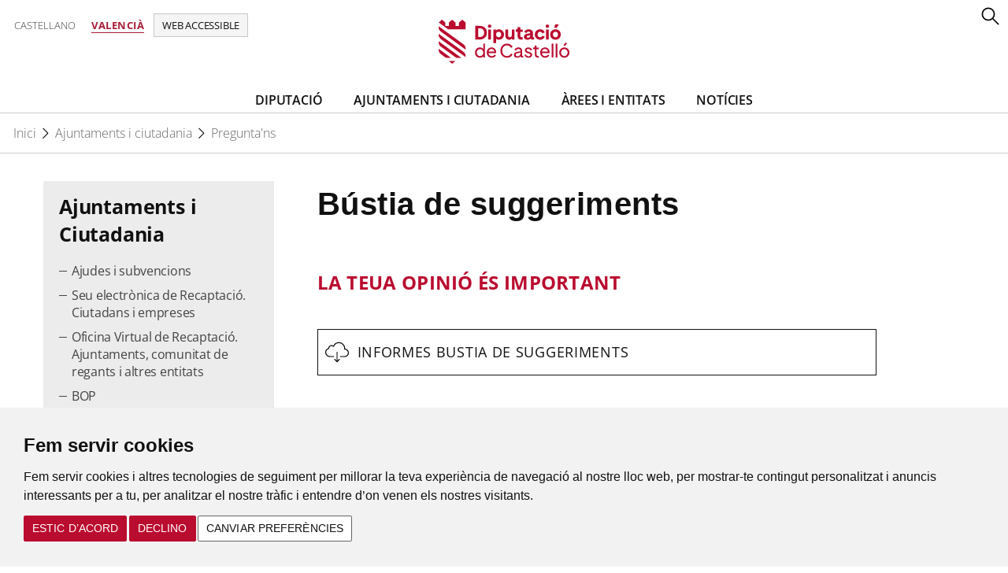

--- FILE ---
content_type: text/html; charset=UTF-8
request_url: https://www.dipcas.es/va/bustia-de-suggeriments.html
body_size: 9897
content:
<!doctype html>
<html class="no-js" lang="ca">
<head>

    <meta charset="utf-8">
    <meta http-equiv="X-UA-Compatible" content="IE=edge,chrome=1">

    <!-- META KEYWORDS -->
    
        <title>Diputació de Castelló | Bústia de suggeriments </title>
    <meta name="title" content="">
    <meta name="description" content="">
    <meta name="keywords" content="">

    <!-- OPEN GRAPH DATA FACEBOOK -->
    <meta property="og:title" content="Bústia de suggeriments">
    <meta property="og:site_name" content="Diputació de Castelló">
    <meta property="og:url" content="https://www.dipcas.es//va/bustia-de-suggeriments.html">
    <meta property="og:description" content="">
                <meta property="og:image" content="https://www.dipcas.es/htdocs/public/temas/dipcasv2/img/favicon/logo-redes.png">
        <meta property="og:type" content="article">

    <!-- TWITTER CARD SUMMARY -->

    <meta  name="twitter:widgets:csp" content="on">
    <meta name="twitter:card" content="summary">
    <meta name="twitter:site" content="Diputació de Castelló">
    <meta name="twitter:title" content="Bústia de suggeriments">
    <meta name="twitter:description" content="">
                <meta property="twitter:image:src" content="https://www.dipcas.es/htdocs/public/temas/dipcasv2/img/favicon/logo-redes.png">
    
            <meta name="dipcas:ssl" content="https" />
    
    <!-- FAVICONS -->
    <link rel="apple-touch-icon" sizes="57x57" href="https://www.dipcas.es/htdocs/public/temas/dipcasv2/img/favicon/apple-icon-57x57.png">
    <link rel="apple-touch-icon" sizes="60x60" href="https://www.dipcas.es/htdocs/public/temas/dipcasv2/img/favicon/apple-icon-60x60.png">
    <link rel="apple-touch-icon" sizes="72x72" href="https://www.dipcas.es/htdocs/public/temas/dipcasv2/img/favicon/apple-icon-72x72.png">
    <link rel="apple-touch-icon" sizes="76x76" href="https://www.dipcas.es/htdocs/public/temas/dipcasv2/img/favicon/apple-icon-76x76.png">
    <link rel="apple-touch-icon" sizes="114x114" href="https://www.dipcas.es/htdocs/public/temas/dipcasv2/img/favicon/apple-icon-114x114.png">
    <link rel="apple-touch-icon" sizes="120x120" href="https://www.dipcas.es/htdocs/public/temas/dipcasv2/img/favicon/apple-icon-120x120.png">
    <link rel="apple-touch-icon" sizes="144x144" href="https://www.dipcas.es/htdocs/public/temas/dipcasv2/img/favicon/apple-icon-144x144.png">
    <link rel="apple-touch-icon" sizes="152x152" href="https://www.dipcas.es/htdocs/public/temas/dipcasv2/img/favicon/apple-icon-152x152.png">
    <link rel="apple-touch-icon" sizes="180x180" href="https://www.dipcas.es/htdocs/public/temas/dipcasv2/img/favicon/apple-icon-180x180.png">
    <link rel="icon" type="image/png" sizes="192x192"  href="https://www.dipcas.es/htdocs/public/temas/dipcasv2/img/favicon/android-icon-192x192.png">
    <link rel="icon" type="image/png" sizes="32x32" href="https://www.dipcas.es/htdocs/public/temas/dipcasv2/img/favicon/favicon-32x32.png">
    <link rel="icon" type="image/png" sizes="96x96" href="https://www.dipcas.es/htdocs/public/temas/dipcasv2/img/favicon/favicon-96x96.png">
    <link rel="icon" type="image/png" sizes="16x16" href="https://www.dipcas.es/htdocs/public/temas/dipcasv2/img/favicon/favicon-16x16.png">
    <link rel="manifest" href="/manifest.json">
    <meta name="msapplication-TileColor" content="#ffffff">
    <meta name="msapplication-TileImage" content="/ms-icon-144x144.png">
    <meta name="theme-color" content="#ffffff">

    <meta name="viewport" content="width=device-width, initial-scale=1">
    <meta name="google-site-verification" content="-vU2SsuxND9ypyz1E88IovA1MKGI_40CYTUFK7mF9R4" />


    <!-- END GLOBAL MANDATORY STYLES -->
    <link rel="stylesheet" href="https://www.dipcas.es/htdocs/public/temas/dipcasv2/css/jquery-ui.css">
    <link rel="stylesheet" href="https://www.dipcas.es/htdocs/public/temas/dipcasv2/css/jquery-ui.theme.min.css">


    
    <link rel="stylesheet" href="https://www.dipcas.es/htdocs/public/temas/dipcasv2/css/estilos.css?rd?=358054300">

    

    <script>
    var AUTO_LANGUAGE = 'va';
</script>



    <!-- G-RECAPTCHA -->
    <script src='https://www.google.com/recaptcha/api.js'></script>

    <!-- JAVASCRIPT -->
    <script src="https://www.dipcas.es/htdocs/public/temas/dipcasv2/js/vendor/jquery-1.11.2.min.js"></script>
    <script type="text/javascript" src="//maps.googleapis.com/maps/api/js?key=AIzaSyDcuec6BgpdbBjsicUwguiSdMONLKw5LA0&libraries=places"></script>
    
        
        <!-- ACCESIBILIDAD  INSUIT -->
        <script async="async"
                data-insuit-id="insuitlaunch"
            lang="x-VA"                type="text/javascript"
                src="https://www--dipcas--es.insuit.net/i4tservice/insuit-app.js">
        </script>

    
    

    

    <script type="text/javascript" charset="UTF-8">
        document.addEventListener('DOMContentLoaded', function () {
            cookieconsent.run({
                "notice_banner_type": "headline",
                "consent_type": "express",
                "palette": "light",
                "language": "ca_es",
                "page_load_consent_levels": ["strictly-necessary"],
                "notice_banner_reject_button_hide": false,
                "preferences_center_close_button_hide": false,
                "page_refresh_confirmation_buttons": true,
                "website_name": "Diputación de Castellón",
                "website_privacy_policy_url": "https://www.dipcas.es/va/politica-de-cookies.html"
            });
        });
    </script>



    <script>
        // Define dataLayer and the gtag function.
        window.dataLayer = window.dataLayer || [];
        function gtag(){dataLayer.push(arguments);}


        // ad_personalization (marketing). Enables the use of personal data for advertising purposes such as remarketing or interest-based targeting.
        // ad_storage (marketing). Enables browser storage (such as cookies) related to advertising.
        // ad_user_data (marketing). Allows the collection of personal data for advertising purposes.
        // analytics_storage (statistics). Enables browser storage (such as cookies) related to analytics e.g. visit duration.
        // functionality_storage (preferences). Enables browser storage that supports the functionality of the website or app e.g. language settings.
        // personalization_storage (preferences). Enables browser storage related to personalization e.g. video recommendations.
        // security_storage (necessary) 	Enables browser storage related to security such as

        gtag('consent', 'default', {
            'ad_storage': 'denied',
            'ad_user_data': 'denied',
            'ad_personalization': 'denied',
            'analytics_storage': 'denied',
            'functionality_storage': 'denied',
            'personalization_storage': 'denied'
        });
    </script>

    <!-- Google tag (gtag.js) -->
    <script async src="https://www.googletagmanager.com/gtag/js?id=UA-30892334-1 "></script>
    <script>
        window.dataLayer = window.dataLayer || [];
        function gtag(){dataLayer.push(arguments);}
        gtag('js', new Date());
        gtag('config', 'UA-30892334-1 ');
    </script>


    


</head>
<body class="publico default default-1 pagina-bustia-de-suggeriments">


    
<input type="checkbox" id="menu">
<label for="menu" class="icon">
    <div class="menu"></div>
</label>


<div class="menu-responsive"> <!-- inicio menu-responsive -->

    <div class="cont">
        <ul class='list-menu-responsive'><li class='nav-item item_113 dropdown-menu-item'><a class='dropdown-toggle pagina radius-3 nav-item-child' href='https://www.dipcas.es/va/diputacio.html'>Diputació</a><ul class='dropdown-menu'><li class='nav-item item_178 dropdown-menu-item'><a class='dropdown-toggle pagina dropdown-menu-item-child' href='https://www.dipcas.es/va/corporacio.html'>Corporació</a></li><li class='nav-item item_177 dropdown-menu-item'><a class='dropdown-toggle pagina dropdown-menu-item-child' href='https://www.dipcas.es/va/presidenta-val.html'>Presidenta</a></li><li class='nav-item item_192 dropdown-menu-item'><a class='dropdown-toggle pagina dropdown-menu-item-child' href='https://www.dipcas.es/va/organs-de-govern.html'>Òrgans de Govern</a><ul class='dropdown-menu'><li class='nav-item item_195 dropdown-menu-item'><a class='dropdown-toggle pagina dropdown-menu-item-child' href='https://www.dipcas.es/va/equip-de-govern.html'>Equip de govern </a></li><li class='nav-item item_196 dropdown-menu-item'><a class='dropdown-toggle pagina dropdown-menu-item-child' href='https://www.dipcas.es/va/plenari.html'>El Ple</a></li><li class='nav-item item_684 dropdown-menu-item'><a class='dropdown-toggle pagina dropdown-menu-item-child' href='https://www.dipcas.es/va/juntes-de-govern.html'>Junta de govern</a></li><li class='nav-item item_197 dropdown-menu-item'><a class='dropdown-toggle pagina dropdown-menu-item-child' href='https://www.dipcas.es/va/comissions.html'>Comissions</a></li><li class='nav-item item_266 dropdown-menu-item'><a class='dropdown-toggle uri dropdown-menu-item-child' href='https://transparencia.dipcas.es/es/indicador/informacin-sobre-la-diputacin-provincial/5-ordenanzas-y-reglamentos-provinciales' target='blank'>Reglament Orgànic</a></li></ul></li><li class='nav-item item_199 dropdown-menu-item'><a class='dropdown-toggle pagina dropdown-menu-item-child' href='https://www.dipcas.es/va/posicionament-institucional.html'>Posicionament institucional</a><ul class='dropdown-menu'><li class='nav-item item_200 dropdown-menu-item'><a class='dropdown-toggle pagina dropdown-menu-item-child' href='https://www.dipcas.es/va/missi-visi-i-valors.html'>Missió, visió i valors</a></li></ul></li><li class='nav-item item_202 dropdown-menu-item'><a class='dropdown-toggle pagina dropdown-menu-item-child' href='https://www.dipcas.es/va/directori-govern-provincial.html'>Directori Diputació Provincial</a></li><li class='nav-item item_204 dropdown-menu-item'><a class='dropdown-toggle pagina dropdown-menu-item-child' href='https://www.dipcas.es/va/vistans.html'>Visita&#39;ns</a></li><li class='nav-item item_193 dropdown-menu-item'><a class='dropdown-toggle pagina dropdown-menu-item-child' href='https://www.dipcas.es/va/historia-i-patrimoni.html'>Història i patrimoni</a></li><li class='nav-item item_276 dropdown-menu-item'><a class='dropdown-toggle pagina dropdown-menu-item-child' href='https://www.dipcas.es/va/grups-politics.html'>Grups Polítics</a></li></ul></li><li class='nav-item item_110 dropdown-menu-item'><a class='dropdown-toggle pagina radius-3 nav-item-child' href='https://www.dipcas.es/va/ciutada.html'>Ajuntaments i Ciutadania</a><ul class='dropdown-menu'><li class='nav-item item_180 dropdown-menu-item'><a class='dropdown-toggle pagina dropdown-menu-item-child' href='https://www.dipcas.es/va/subvencions.html'>Ajudes i subvencions</a></li><li class='nav-item item_1411 dropdown-menu-item'><a class='dropdown-toggle uri dropdown-menu-item-child' href='https://recaudacion.dipcas.es/va/' target='blank'>Seu electrònica de Recaptació. Ciutadans i empreses</a></li><li class='nav-item item_1409 dropdown-menu-item'><a class='dropdown-toggle uri dropdown-menu-item-child' href='https://sederecaudacion.dipcas.es/EstimaWeb/certlogon.do ' target='blank'>Oficina Virtual de Recaptació. Ajuntaments, comunitat de regants i altres entitats</a></li><li class='nav-item item_190 dropdown-menu-item'><a class='dropdown-toggle uri dropdown-menu-item-child' href='https://bop.dipcas.es' target='blank'>BOP</a></li><li class='nav-item item_1405 dropdown-menu-item'><a class='dropdown-toggle uri dropdown-menu-item-child' href='https://catalogodeservicios.dipcas.es/' target='blank'>Catàleg de serveis</a></li><li class='nav-item item_185 dropdown-menu-item'><a class='dropdown-toggle pagina dropdown-menu-item-child' href='https://www.dipcas.es/va/recursos-humans.html'>Recursos humans</a></li><li class='nav-item item_368 dropdown-menu-item'><a class='dropdown-toggle pagina dropdown-menu-item-child' href='https://www.dipcas.es/va/governan-a-participativa.html'>Participació ciutadana</a></li><li class='nav-item item_373 dropdown-menu-item'><a class='dropdown-toggle pagina dropdown-menu-item-child' href='https://www.dipcas.es/va/dadesobertes.html'>Dades Obertes</a></li><li class='nav-item item_379 dropdown-menu-item'><a class='dropdown-toggle pagina dropdown-menu-item-child' href='https://www.dipcas.es/va/administracioelectronica.html'>Administració Electrònica</a></li><li class='nav-item item_381 dropdown-menu-item'><a class='dropdown-toggle pagina dropdown-menu-item-child' href='https://www.dipcas.es/va/reutilitzacio.html'>Reutilització d&#39;aplicacions</a></li><li class='nav-item item_383 dropdown-menu-item'><a class='dropdown-toggle uri dropdown-menu-item-child' href='https://gobiernoabierto.dipcas.es/es/sheets/public' target='blank'>Govern Obert</a></li><li class='nav-item item_183 dropdown-menu-item'><a class='dropdown-toggle pagina dropdown-menu-item-child' href='https://www.dipcas.es/va/sol-licituds.html'>Sol·licituds</a><ul class='dropdown-menu'><li class='nav-item item_283 dropdown-menu-item'><a class='dropdown-toggle pagina dropdown-menu-item-child' href='https://www.dipcas.es/va/sol-licitud-salutaci-president.html'>So·licitud Salutació Presidenta</a></li><li class='nav-item item_282 dropdown-menu-item'><a class='dropdown-toggle pagina dropdown-menu-item-child' href='https://www.dipcas.es/va/sol-licitud-s-instal-lacions.html'>Sol·licitud ús instal·lacions</a></li></ul></li><li class='nav-item item_186 dropdown-menu-item'><a class='dropdown-toggle pagina dropdown-menu-item-child' href='https://www.dipcas.es/va/vistans.html'>Visita&#39;ns</a></li><li class='nav-item item_187 dropdown-menu-item'><a class='dropdown-toggle pagina dropdown-menu-item-child activo' href='https://www.dipcas.es/va/bustia-de-suggeriments.html'>Pregunta&#39;ns</a></li><li class='nav-item item_189 dropdown-menu-item'><a class='dropdown-toggle uri dropdown-menu-item-child' href='https://gestionandote.com/agencia/cedes' target='blank'>Servei d&#39;Ocupació</a></li><li class='nav-item item_262 dropdown-menu-item'><a class='dropdown-toggle pagina dropdown-menu-item-child' href='https://www.dipcas.es/va/factura-electronica.html'>Factura Electrònica</a></li><li class='nav-item item_263 dropdown-menu-item'><a class='dropdown-toggle pagina dropdown-menu-item-child' href='https://www.dipcas.es/va/perfil-del-contractant.html'>Perfil del contractant</a></li><li class='nav-item item_707 dropdown-menu-item'><a class='dropdown-toggle pagina dropdown-menu-item-child' href='https://www.dipcas.es/va/portal-del-proveidor.html'>Portal del Proveïdor</a></li><li class='nav-item item_1413 dropdown-menu-item'><a class='dropdown-toggle uri dropdown-menu-item-child' href='https://www.antifraucv.es/buzon-de-denuncias-2/' target='blank'>Bústia  Denuncies Agència Valenciana Antifrau</a></li></ul></li><li class='nav-item item_114 dropdown-menu-item'><a class='dropdown-toggle pagina radius-3 nav-item-child' href='https://www.dipcas.es/va/arees-i-entitats.html'>ÀREES I ENTITATS </a><ul class='dropdown-menu'><li class='nav-item item_269 dropdown-menu-item'><a class='dropdown-toggle uri dropdown-menu-item-child' href='' target='self'>Administració i Innovació pública</a></li><li class='nav-item item_721 dropdown-menu-item'><a class='dropdown-toggle pagina dropdown-menu-item-child' href='https://www.dipcas.es/es/area-tecnica.html'>Àrea Técnica</a><ul class='dropdown-menu'><li class='nav-item item_1262 dropdown-menu-item'><a class='dropdown-toggle pagina dropdown-menu-item-child' href='https://www.dipcas.es/es/jefatura-area-tecnica.html'>Jefatura Àrea Tècnica</a></li><li class='nav-item item_723 dropdown-menu-item'><a class='dropdown-toggle pagina dropdown-menu-item-child' href='https://www.dipcas.es/es/carreteras.html'>Carreteres</a><ul class='dropdown-menu'><li class='nav-item item_724 dropdown-menu-item'><a class='dropdown-toggle pagina dropdown-menu-item-child' href='https://www.dipcas.es/va/carreteres-de-titularitat-provincial.html'>Carreteres de Titularitat Provincial</a></li><li class='nav-item item_725 dropdown-menu-item'><a class='dropdown-toggle pagina dropdown-menu-item-child' href='https://www.dipcas.es/va/actuacions-de-millora-i-rehabilitacio.html'>Actuacions de Millora y Rehabilitació</a></li></ul></li><li class='nav-item item_726 dropdown-menu-item'><a class='dropdown-toggle pagina dropdown-menu-item-child' href='https://www.dipcas.es/es/ingenieria.html'>Enginyeria</a><ul class='dropdown-menu'><li class='nav-item item_727 dropdown-menu-item'><a class='dropdown-toggle pagina dropdown-menu-item-child' href='https://www.dipcas.es/va/sostenibilitat.html'>Sostenibilitat</a></li><li class='nav-item item_728 dropdown-menu-item'><a class='dropdown-toggle pagina dropdown-menu-item-child' href='https://www.dipcas.es/va/enllumenat-p-blic.html'>Enllumenat Públic</a></li><li class='nav-item item_729 dropdown-menu-item'><a class='dropdown-toggle pagina dropdown-menu-item-child' href='https://www.dipcas.es/va/tecnologies-smart-i-comunicacions.html'>Tecnologies Smart i Comunicacions</a></li></ul></li><li class='nav-item item_730 dropdown-menu-item'><a class='dropdown-toggle pagina dropdown-menu-item-child' href='https://www.dipcas.es/es/infraestructuras.html'>Infraestructures</a><ul class='dropdown-menu'><li class='nav-item item_731 dropdown-menu-item'><a class='dropdown-toggle uri dropdown-menu-item-child' href='' target='self'>Abastiment d&#39; aigua potable</a></li><li class='nav-item item_732 dropdown-menu-item'><a class='dropdown-toggle pagina dropdown-menu-item-child' href='https://www.dipcas.es/va/depuracio-d-aigues-residuals.html'>Depuració d&#39;aigues residuals</a></li><li class='nav-item item_733 dropdown-menu-item'><a class='dropdown-toggle pagina dropdown-menu-item-child' href='https://www.dipcas.es/va/enquesta-i-sig.html'>Enquesta i SIG</a></li></ul></li><li class='nav-item item_722 dropdown-menu-item'><a class='dropdown-toggle pagina dropdown-menu-item-child' href='https://www.dipcas.es/es/oficina-tecnica.html'>Oficina Técnica</a></li></ul></li><li class='nav-item item_483 dropdown-menu-item'><a class='dropdown-toggle pagina dropdown-menu-item-child' href='https://www.dipcas.es/va/oficina-provincial-de-protecci-de-dades-i-seguretat.html'>Oficina Provincial de Protecció de Dades i Seguretat</a></li><li class='nav-item item_225 dropdown-menu-item'><a class='dropdown-toggle uri dropdown-menu-item-child' href='http://turismodecastellon.com/' target='blank'>Turisme</a></li><li class='nav-item item_1271 dropdown-menu-item'><a class='dropdown-toggle pagina dropdown-menu-item-child' href='https://www.dipcas.es/va/cooperaci-medi-ambient.html'>Cooperació - Medi Ambient - Desenvolupament Rural</a><ul class='dropdown-menu'><li class='nav-item item_219 dropdown-menu-item'><a class='dropdown-toggle pagina dropdown-menu-item-child' href='https://www.dipcas.es/va/planificacio-i-cooperacio.html'>Planificació i Cooperació</a></li><li class='nav-item item_231 dropdown-menu-item'><a class='dropdown-toggle pagina dropdown-menu-item-child' href='https://www.dipcas.es/va/medi-ambient.html'>Medi ambient</a><ul class='dropdown-menu'><li class='nav-item item_375 dropdown-menu-item'><a class='dropdown-toggle pagina dropdown-menu-item-child' href='https://www.dipcas.es/va/paratges-naturals-municipals.html'>Paratges Naturals Municipals</a></li><li class='nav-item item_374 dropdown-menu-item'><a class='dropdown-toggle pagina dropdown-menu-item-child' href='https://www.dipcas.es/va/servei-de-plagues.html'>Servei de Plagues</a></li><li class='nav-item item_1471 dropdown-menu-item'><a class='dropdown-toggle pagina dropdown-menu-item-child' href='https://www.dipcas.es/va/naturalitzat-2024.html'>Concurs de Fotografia - Naturalitza&#39;t 2024</a></li></ul></li><li class='nav-item item_228 dropdown-menu-item'><a class='dropdown-toggle pagina dropdown-menu-item-child' href='https://www.dipcas.es/va/area-desenvolupament-rural.html'>Desenvolupament Rural</a></li></ul></li><li class='nav-item item_226 dropdown-menu-item'><a class='dropdown-toggle uri dropdown-menu-item-child' href='http://deportes.dipcas.es/va/' target='blank'>Esports</a></li><li class='nav-item item_227 dropdown-menu-item'><a class='dropdown-toggle pagina dropdown-menu-item-child' href='https://www.dipcas.es/va/area-de-cultura.html'>Cultura</a></li><li class='nav-item item_229 dropdown-menu-item'><a class='dropdown-toggle uri dropdown-menu-item-child' href='http://peconomica.dipcas.es/' target='blank'>Promoció Econòmica</a></li><li class='nav-item item_230 dropdown-menu-item'><a class='dropdown-toggle pagina dropdown-menu-item-child' href='https://www.dipcas.es/va/area-benestar-social.html'>Benestar Social</a><ul class='dropdown-menu'><li class='nav-item item_535 dropdown-menu-item'><a class='dropdown-toggle pagina dropdown-menu-item-child' href='https://www.dipcas.es/va/repoblem.html'>Repoblem</a></li></ul></li><li class='nav-item item_893 dropdown-menu-item'><a class='dropdown-toggle uri dropdown-menu-item-child' href='https://igualtat.dipcas.es/va/' target='blank'>Àrea de Igualtat</a></li><li class='nav-item item_232 dropdown-menu-item'><a class='dropdown-toggle pagina dropdown-menu-item-child' href='https://www.dipcas.es/va/servei-de-restauraci.html'>Servei de Restauració</a></li><li class='nav-item item_233 dropdown-menu-item'><a class='dropdown-toggle uri dropdown-menu-item-child' href='' target='self'>Joventut</a></li><li class='nav-item item_234 dropdown-menu-item'><a class='dropdown-toggle pagina dropdown-menu-item-child' href='https://www.dipcas.es/va/consorcio-hospitalario-provincial.html'>Consorci hospital Provincial</a></li><li class='nav-item item_236 dropdown-menu-item'><a class='dropdown-toggle uri dropdown-menu-item-child' href='https://penyetaroja.dipcas.es' target='blank'>Complex Socio-Educatiu Penyeta Roja </a></li><li class='nav-item item_235 dropdown-menu-item'><a class='dropdown-toggle uri dropdown-menu-item-child' href='http://bomberos.dipcas.es/' target='blank'>Consorci de Bombers</a></li><li class='nav-item item_237 dropdown-menu-item'><a class='dropdown-toggle pagina dropdown-menu-item-child' href='https://www.dipcas.es/va/escola-taurina.html'>Escola Taurina</a></li><li class='nav-item item_260 dropdown-menu-item'><a class='dropdown-toggle pagina dropdown-menu-item-child' href='https://www.dipcas.es/va/servei-grafic-i-digital.html'>Impremta</a></li><li class='nav-item item_307 dropdown-menu-item'><a class='dropdown-toggle pagina dropdown-menu-item-child' href='https://www.dipcas.es/va/contractacio.html'>Contractació</a></li></ul></li><li class='nav-item item_203 dropdown-menu-item'><a class='dropdown-toggle uri radius-3 nav-item-child' href='http://www.dipcas.es/va/posts/public' target='blank'>Notícies</a></li></ul>    </div>

</div>



<div class="cabecera"> <!-- inicio cabecera -->

    
<!-- IDIOMAS -->

    <div class="idiomas"> <!-- inicio idiomas -->


	        <div class="idiomas-desktop" aria-hidden="true" style="display:inline-block !important;"> <!-- inicio idiomas-desktop -->

			<div>

            <ul>
                
                    
                    <li >
                        <a href="https://www.dipcas.es/paginas/paginas/cambiar_idioma?tp=ai_paginas&idioma=es&id_otroidioma=27">
                            Castellano                        </a>
                    </li>
                
                    
                    <li class="activo">
                        <a href="https://www.dipcas.es/paginas/paginas/cambiar_idioma?tp=ai_paginas&idioma=va&id_otroidioma=27">
                            Valencià                        </a>
                    </li>
                            </ul>
			
			</div>

        </div> <!-- fin idiomas-desktop -->

        <div class="idiomas-mobile"> <!-- inicio idiomas-mobile -->



            <ul>
                
                    
                    <li >
                        <a href="https://www.dipcas.es/paginas/paginas/cambiar_idioma?tp=ai_paginas&idioma=es&id_otroidioma=27">
                            es                        </a>
                    </li>
                
                    
                    <li class="activo">
                        <a href="https://www.dipcas.es/paginas/paginas/cambiar_idioma?tp=ai_paginas&idioma=va&id_otroidioma=27">
                            va                        </a>
                    </li>
                            </ul>




        </div> <!-- fin idiomas-mobile -->


	



        
            <button id="insuitlaunch" class="btn-accesible">
                Web accessible            </button>

        

    </div> <!-- fin idiomas -->
	
	<style>
		.idiomas-desktop
		{
			display:inline-block !important;
		}
	</style>

<div class="redes-sociales"> <!-- inicio redes-sociales -->

    <ul>
        
        

        
        
        
            </ul>

</div> <!-- fin redes-sociales -->



    <div class="boton-busqueda"></div>


    <div class="container"> <!-- inicio container -->

        <div class="row fila-logo">






    

        
        <a href="https://www.dipcas.es/va/">
            <img class="logo_dipu"
                 src="https://www.dipcas.es//htdocs/public/temas/dipcasv2/img/logo_2023.svg"
                 alt="Diputación de Castellón" />
        </a>

        
    

</div>


        <div class="row fila-menu">

            <nav>
                <ul role="navigation"
                    aria-label="Menú principal"
                    class="menu-principal menu-entorno-1 ">
                                                                                                    <li >
                                <a href="https://www.dipcas.es/va/diputacio.html">
                                    Diputació                                </a>
                            </li>
                                                                                                                                                                                                                                                                                                                                                                                                                                                                                                                                                                                                                                                                                                                                                                    <li class="activo">
                                <a href="https://www.dipcas.es/va/ciutada.html">
                                    Ajuntaments i Ciutadania                                </a>
                            </li>
                                                                                                                                                                                                                                                                                                                                                                                                                                                                                                                                                                                                                                                                                                                                                                                                                                                                                                                                                                                                                                                                                        <li >
                                <a href="https://www.dipcas.es/va/arees-i-entitats.html">
                                    ÀREES I ENTITATS                                 </a>
                            </li>
                                                                                                                                                                                                                                                                                                                                                                                                                                                                                                                                                                                                                                                                                                                                                                                                                                                                                                                                                                                                                                                                                                                                                                                                                                                                                                                                                                                                                                                                                                                                                                                                                                                                                                                                                                                                                                                                                                                                                                                                                                                                                                                                                                                                                                                                                                                                                                                                                                                                                                                                                        <li >
                                <a href="http://www.dipcas.es/va/posts/public">
                                    Notícies                                </a>
                            </li>
                                                            </ul>
            </nav>
        </div>

    </div> <!-- fin container -->

</div> <!-- fin cabecera --><div class="migas"> <!-- inicio migas -->

    <div class="container">

    </div>

        <ul>
            <li class="inicio"><a href="https://www.dipcas.es/va">Inici</a></li>
            

                                    <li><a href="https://www.dipcas.es/va/ciutada.html">
                            Ajuntaments i ciutadania</a></li>
                                    <li><a href="https://www.dipcas.es/va/bustia-de-suggeriments.html">
                            Pregunta&#39;ns</a></li>
                

            
            
            
            
            

            
                    </ul>


</div> <!-- fin migas -->
    <div class="wrapper"> <!-- inicio wrapper -->

        <div class="container"> <!-- inicio container -->

            <div class="row contenido-pagina"> <!-- inicio contenido-pagina -->

                
                    
                                                <div class="col-md-3 col-menu"> <!-- inicio col-menu -->

                            <div class="cont"> <!-- inicio cont -->
                                <div class="titulo">
                                    Ajuntaments i Ciutadania                                </div>
                                <ul>
                                    <li ><a href="https://www.dipcas.es/va/subvencions.html" target="_self">Ajudes i subvencions</a></li><li ><a href="https://recaudacion.dipcas.es/va/" target="_blank">Seu electrònica de Recaptació. Ciutadans i empreses</a></li><li ><a href="https://sederecaudacion.dipcas.es/EstimaWeb/certlogon.do " target="_blank">Oficina Virtual de Recaptació. Ajuntaments, comunitat de regants i altres entitats</a></li><li ><a href="https://bop.dipcas.es" target="_blank">BOP</a></li><li ><a href="https://catalogodeservicios.dipcas.es/" target="_blank">Catàleg de serveis</a></li><li ><a href="https://www.dipcas.es/va/recursos-humans.html" target="_self">Recursos humans</a></li><li ><a href="https://www.dipcas.es/va/governan-a-participativa.html" target="_self">Participació ciutadana</a></li><li ><a href="https://www.dipcas.es/va/dadesobertes.html" target="_self">Dades Obertes</a></li><li ><a href="https://www.dipcas.es/va/administracioelectronica.html" target="_self">Administració Electrònica</a></li><li ><a href="https://www.dipcas.es/va/reutilitzacio.html" target="_self">Reutilització d&#39;aplicacions</a></li><li ><a href="https://gobiernoabierto.dipcas.es/es/sheets/public" target="_blank">Govern Obert</a></li><li ><a href="https://www.dipcas.es/va/sol-licituds.html" target="_self">Sol·licituds</a><ul><li class="no-activo"><a href="https://www.dipcas.es/va/sol-licitud-salutaci-president.html" target="_self">So·licitud Salutació Presidenta</a><li class="no-activo"><a href="https://www.dipcas.es/va/sol-licitud-s-instal-lacions.html" target="_self">Sol·licitud ús instal·lacions</a></ul></li><li ><a href="https://www.dipcas.es/va/vistans.html" target="_self">Visita&#39;ns</a></li><li  class="activo"><a href="https://www.dipcas.es/va/bustia-de-suggeriments.html" target="_self">Pregunta&#39;ns</a></li><li ><a href="https://gestionandote.com/agencia/cedes" target="_blank">Servei d&#39;Ocupació</a></li><li ><a href="https://www.dipcas.es/va/factura-electronica.html" target="_self">Factura Electrònica</a></li><li ><a href="https://www.dipcas.es/va/perfil-del-contractant.html" target="_self">Perfil del contractant</a></li><li ><a href="https://www.dipcas.es/va/portal-del-proveidor.html" target="_self">Portal del Proveïdor</a></li><li ><a href="https://www.antifraucv.es/buzon-de-denuncias-2/" target="_blank">Bústia  Denuncies Agència Valenciana Antifrau</a></li>                                </ul>
                            </div> <!-- fin cont -->

                        </div> <!-- fin col-menu -->

                      

                
                <div class="col-md-8 col-contenido"> <!-- inicio col-contenido -->

                    <div class="cont">

                        <h1>Bústia de suggeriments</h1>

                        
<div class="container fila encabezado orden-0" rel="0" style="display: block; position: relative; left: 0px; top: 0px;" contenteditable="false">
<div class="row"> <!-- inicio row -->

    <div class="col col-md-12 editable cke_editable_inline cke_contents_ltr cke_editable cke_show_borders" contenteditable="true" tabindex="0" spellcheck="false" role="textbox" aria-label="Editor de texto enriquecido, editor1" title="Editor de texto enriquecido, editor1" aria-describedby="cke_61"><h3>La teua&nbsp;opini&oacute; &eacute;s important</h3></div>

</div> <!-- fin row -->





<div class="add_elemento"></div><div class="mover_elemento ui-sortable-handle"></div><div class="remove_elemento"></div><div class="add_elemento"></div><div class="mover_elemento ui-sortable-handle"></div><div class="remove_elemento"></div><div class="add_elemento"></div><div class="mover_elemento ui-sortable-handle"></div><div class="remove_elemento"></div><div class="add_elemento"></div><div class="mover_elemento ui-sortable-handle"></div><div class="remove_elemento"></div><div class="add_elemento"></div><div class="mover_elemento ui-sortable-handle"></div><div class="remove_elemento"></div><div class="add_elemento"></div><div class="mover_elemento ui-sortable-handle"></div><div class="remove_elemento"></div></div><div class="container fila boton orden-1" rel="1" style="display: block;">

    <div class="row"> <!-- inicio row -->

        <div class="editable cke_editable cke_editable_inline cke_contents_ltr cke_focus cke_show_borders" contenteditable="true" tabindex="0" spellcheck="false" role="textbox" aria-label="Editor de texto enriquecido, editor2" title="Editor de texto enriquecido, editor2" aria-describedby="cke_106"><p><a data-cke-saved-href="https://www.dipcas.es/uploads/dipcasv2/ficheros/1/6943c0661f5c18183236424.pdf" href="https://www.dipcas.es/uploads/dipcasv2/ficheros/1/6943c0661f5c18183236424.pdf" target="_blank" class="enlace_fichero"><span>INFORMES BUSTIA&nbsp;DE SUGGERIMENTS</span></a></p></div>



    </div> <!-- fin row -->

    <div class="add_elemento"></div>
    <div class="remove_elemento"></div>
    <div class="mover_elemento ui-sortable-handle"></div>
<div class="add_elemento"></div><div class="mover_elemento ui-sortable-handle"></div><div class="remove_elemento"></div><div class="add_elemento"></div><div class="mover_elemento ui-sortable-handle"></div><div class="remove_elemento"></div><div class="add_elemento"></div><div class="mover_elemento ui-sortable-handle"></div><div class="remove_elemento"></div><div class="add_elemento"></div><div class="mover_elemento ui-sortable-handle"></div><div class="remove_elemento"></div></div><div rel="2" style="display: block;" class="container fila bloque-texto orden-2" contenteditable="false">

    <div class="row"> <!-- inicio row -->

        <div class="col col-md-12 editable wow fadeIn cke_editable_inline cke_contents_ltr cke_editable cke_show_borders" data-wow-duration="1s" contenteditable="true" tabindex="0" spellcheck="false" role="textbox" aria-label="Editor de texto enriquecido, editor3" title="Editor de texto enriquecido, editor3" aria-describedby="cke_151"><p>Present les seues <strong>suggeriments, queixes, reclamacions&nbsp;o felicitacions&nbsp;</strong>sobre els servicis que presta la DIPUTACI&Oacute;. Gr&agrave;cies per la teua col&middot;laboraci&oacute;.</p></div>

    </div> <!-- fin row -->

    
    
    
    
<div class="add_elemento"></div><div class="mover_elemento ui-sortable-handle"></div><div class="remove_elemento"></div><div class="add_elemento"></div><div class="mover_elemento ui-sortable-handle"></div><div class="remove_elemento"></div><div class="add_elemento"></div><div class="mover_elemento ui-sortable-handle"></div><div class="remove_elemento"></div><div class="add_elemento"></div><div class="mover_elemento ui-sortable-handle"></div><div class="remove_elemento"></div><div class="add_elemento"></div><div class="mover_elemento ui-sortable-handle"></div><div class="remove_elemento"></div><div class="add_elemento"></div><div class="mover_elemento ui-sortable-handle"></div><div class="remove_elemento"></div></div>


<div rel="3" style="display: block;" class="container fila formulario orden-3">

    <div class="row"> <!-- inicio row -->

        <section class="componente" data-url="formularios/public/grid/?f=7">&#65279;

<div class="col-formulario"> <!-- inicio col-formulario -->

<div id="error"><span></span></div>

<form  method="POST"
       enctype="multipart/form-data"
       class="form-envio-formulario"
       action="https://www.dipcas.es/formularios/respuestas/grabar_formulario">



    <div class="msg respuesta_ok" style="display: none;">El formulari s&#39;ha enviat amb &egrave;xit. Tu opini&oacute; &eacute;s important. Gr&agrave;cies per posar-te en contacte amb nosaltres.</div>
    <div class="msg respuesta_ko" style="display: none;">Revisa que has completat correctament tots els camps i torna a intentar-ho.</div>
    
    

    <input type="hidden" name="token" value="">


    <div class="row"> <!-- inicio row -->


<div class="form-group pregunta-39 tipo_1 col-md-12"> <!-- inicio form-group -->

        
            <label  for="campo-39" class="titulo-pregunta">
                Nom i cognoms                <span class="obligatorio">*</span>                            </label>
        


 
<input type="text" class="form-control tp1 required"  title="Nom i cognoms" id="campo-39" name="campo-39" value="" />
 





</div> <!-- fin form-group -->



<div class="form-group pregunta-41 tipo_1 col-md-12"> <!-- inicio form-group -->

        
            <label  for="campo-41" class="titulo-pregunta">
                Email                                            </label>
        


 
<input type="text" class="form-control tp1 "  title="Email" id="campo-41" name="campo-41" value="" />
 





</div> <!-- fin form-group -->



<div class="form-group pregunta-40 tipo_2 col-md-12"> <!-- inicio form-group -->

        
            <label  for="campo-40" class="titulo-pregunta">
                Tel&egrave;fon                                            </label>
        


<input type="text" class="form-control digits tp2 "  title="Tel&egrave;fon" id="campo-40" name="campo-40" value="" />
 





</div> <!-- fin form-group -->



<div class="form-group pregunta-42 tipo_4 col-md-12"> <!-- inicio form-group -->

        
            <label  for="campo-42" class="titulo-pregunta">
                La teua pregunta                <span class="obligatorio">*</span>                            </label>
        


<textarea class="form-control tp4 required"  title="La teua pregunta" id="campo-42" name="campo-42"></textarea>






</div> <!-- fin form-group -->




    </div> <!-- fin row -->




    <input type="hidden" id="idformulario" name="idformulario" value="7" />    
    <input type="hidden" id="idrespuesta" name="idrespuesta" value="0" />


    <div class="col-md-12 info-obligatoria">Els camps marcats amb * s&oacute;n obligatoris</div>
    
    
    <div class="form-group col-md-12">
        <label class="chck_terminos" style="text-transform: none;"><input name="chck_terminos" class="required" type="checkbox" value="1">
            He llegit i accepte la <a
                    href="https://www.dipcas.es/va/politica-de-privacidad.html" target="_blank" style="color:#111;">
                Pol&iacute;tica de privacitat            </a>. <span class="asterisco">*</span></label>
    </div>

    <!-- GOOGLE CAPTCHA -->
    <div class="form-group col-md-12 captcha">
        <div class="g-recaptcha" data-sitekey="6Ld8q6UUAAAAAFHP7_1wsWcqIpgAEHeYPfWO9ljy"></div>
    </div>



    <div class="form-group col-md-12 botonera">
        <input type="submit" class="btn-enviar" value="Enviar" />
    </div>

</form>


<div id="x23"></div>


</div>  <!-- fin col-formulario -->


</section></div> <!-- fin row -->

    
    
    
<div class="add_elemento"></div><div class="mover_elemento ui-sortable-handle"></div><div class="remove_elemento"></div><div class="add_elemento"></div><div class="mover_elemento ui-sortable-handle"></div><div class="remove_elemento"></div><div class="add_elemento"></div><div class="mover_elemento ui-sortable-handle"></div><div class="remove_elemento"></div><div class="add_elemento"></div><div class="mover_elemento ui-sortable-handle"></div><div class="remove_elemento"></div><div class="add_elemento"></div><div class="mover_elemento ui-sortable-handle"></div><div class="remove_elemento"></div><div class="add_elemento"></div><div class="mover_elemento ui-sortable-handle"></div><div class="remove_elemento"></div></div>
                    </div>

                </div> <!-- fin col-contenido -->

            </div> <!-- fin contenido-pagina -->

        </div> <!-- fin container -->


    </div> <!-- fin wrapper -->

    



    <div class="pie pie-entorno-1"> <!-- inicio pie -->

        <div class="cont"> <!-- inicio cont -->

            <div class="container"> <!-- inicio container -->

                <div class="row"> <!-- inicio row -->

                    <div class="col-md-12 cta-buscador">
                        <p>No trobes el que busques?</p>
                        <p><span class="btn-buscador">Prova amb el nostre buscador</span></p>
                    </div>

                </div> <!-- fin row -->

                <div class="row"> <!-- inicio row -->

                    <div class="col-md-3 col-logo"> <!-- inicio col-logo -->

                        <div class="logo">

                            <a href="https://www.dipcas.es/va/">
                                <img src="https://www.dipcas.es//htdocs/public/temas/dipcasv2/img/logo_2023_white.svg"
                                     alt="Diputació de Castelló" />
                            </a>
                        </div>

                        <div class="direccion"> <!-- inicio direccion -->
                            Plaça de les Aules, 7<br />
                            12001, Castellón de la Plana<br />
                            Tel.: 964 35 96 00<br />
                            Email: sugerencias@dipcas.es
                        </div> <!-- fin direccion -->

                        <div class="redes"> <!-- inicio redes -->

                                                        <ul>
                                <li><a class="facebook" target="_blank" href="https://www.facebook.com/dipcas"></a></li>
                                <li><a class="twitter" target="_blank" href="https://twitter.com/dipcas"></a></li>
                                <li><a class="youtube" target="_blank" href="https://www.youtube.com/user/prensadipcas"></a></li>
                                <li><a class="flickr" target="_blank" href="https://www.flickr.com/photos/diputacion/"></a></li>
                            </ul>

                        </div> <!-- fin redes -->

                    </div> <!-- fin col-logo -->

                    <div class="col-md-7 col-menus"> <!-- inicio col-menus -->

                        <div class="row"> <!-- inicio row -->

                            <div class="col-md-4 col-xs-4 col-menu-1"> <!-- inicio col-menu-1 -->

                                <ul>
	<li><a href="/va/avis-legal.html">Av&iacute;s Legal</a></li>
	<li><a href="/va/politica-de-privacidad.html">Pol&iacute;tica de privacitat</a></li>
	<li><a href="https://www.dipcas.es/va/politica-de-cookies.html" target="_blank">Pol&iacute;tica de cookies</a></li>
	<li><a href="/va/accessibilitat.html">Accessibilitat</a></li>
	<li><a href="/va/bustia-de-suggeriments.html">B&uacute;stia de suiggeriments</a></li>
	<li><a href="https://www.dipcas.es/va/bustia-interna-de-denuncies.html" target="_blank">B&uacute;stia denuncies</a></li>
	<li><a href="/va/contacte.html">Contacte</a></li>
	<li><a href="https://www.dipcas.es/va/logotips.html" target="_blank">Logotips</a></li>
	<li><a href="http://www.dipcas.es/va/mapa-web.html">Mapa web</a></li>
</ul>
                                <a href="#" id="open_preferences_center">Gestionar cookies</a>

                            </div> <!-- fin col-menu-1 -->

                            <div class="col-md-4 col-xs-4 col-menu-2"> <!-- inicio col-menu-2 -->

                                <ul>
	<li><a href="https://intranet.dipcas.es/">Intranet</a></li>
	<li><a href="https://dipcas.sedelectronica.es/info.0" target="_blank">Seu electr&ograve;nica</a></li>
	<li><a href="https://recaudacion.dipcas.es/va/" target="_blank">Recaptaci&oacute;</a></li>
	<li><a href="https://transparencia.dipcas.es/va/" target="_blank">Portal de transpar&egrave;ncia</a></li>
	<li><a href="https://datosabiertos.dipcas.es" target="_blank">Portal de dades obertes</a></li>
	<li><a href="http://europedirectcs.dipcas.es/">Europe Direct Castell&oacute;</a></li>
	<li><a href="/va/premsa.html?id=1">Premsa</a></li>
	<li><a href="https://gestionandote.com/agencia/cedes" target="_blank">Treball</a></li>
</ul>
                            </div> <!-- fin col-menu-2 -->


                            <div class="col-md-4 col-xs-4 col-menu-3"> <!-- inicio col-menu-3 -->

                                <ul>
	<li><a href="https://www.turismodecastellon.com/va/" target="_blank">Turisme de Castell&oacute;</a></li>
	<li><a href="https://castellorutadesabor.dipcas.es/va/" target="_blank">Castell&oacute; Ruta de Sabor</a></li>
	<li><a href="https://www.dipcas.es/va/castellon-senior.html">Castell&oacute; Senior</a></li>
	<li><a href="https://smartvillages.dipcas.es/va/" target="_blank">Castell&oacute; Smart Villages</a></li>
	<li><a href="https://pladirectordelaigua.dipcas.es/va/">Pla Director de l&#39;aigua</a></li>
	<li><a href="https://igualtat.dipcas.es/va/" target="_blank">Igualtat</a></li>
</ul>
                            </div> <!-- fin col-menu-3 -->


                        </div> <!-- fin row -->

                    </div> <!-- fin col-menus -->

                    <div class="col-md-2 col-ens">
                        <a href="https://www.dipcas.es/uploads/certificado_ens.pdf" target="_blank">
                            <img src="https://www.dipcas.es//htdocs/public/temas/dipcasv2/img/ens.png"
                                 alt="Certificado de Conformidad con el Esquema Nacional de Seguridad" />
                        </a>
                    </div>

                </div> <!-- fin row -->


                <div class="row logos_pie"> <!-- inicio row -->

                                        <a target="_blank" href="https://peconomica.dipcas.es/va/fons-feder.html">

                        <img src="https://www.dipcas.es//htdocs/public/temas/dipcasv2/img/logo_ue.png" alt="Logo de la Unión Europea" />

                    </a>

                                        <a target="_blank" href="https://peconomica.dipcas.es/va/PRTR.html">

                        <img class="logo-sm" src="https://www.dipcas.es//htdocs/public/temas/dipcasv2/img/logo_pr.png" alt="Logo Plan de Transformación y Resiliencia"/>

                    </a>



                                        <a class="logo_ue" target="_blank" href="https://peconomica.dipcas.es/va/fons-feder.html">

                        <img class="logo-sm" src="https://www.dipcas.es//htdocs/public/temas/dipcasv2/img/logo_fse.png" alt="Fondo Social Europeo" />

                    </a>


                    
                </div> <!-- fin row -->

            </div> <!-- fin container -->

        </div> <!-- fin cont -->

    </div> <!-- fin pie -->
        <div class="contenedor-busqueda"> <!-- inicio contenedor-busqueda -->

        <div class="cerrar"></div>

        <div class="container"> <!-- inicio container -->

            <div class="row"> <!-- inicio row -->

                <form action="https://www.dipcas.es/va/posts/public/resultados_buscador" method="POST">


                                        <label for="q_bgeneral">Què estàs buscant?</label>
                    <input name="q_bgeneral"
                           id="q_bgeneral"
                           aria-label="Què estàs buscant?"
                           type="text"
                           class="caja-busqueda"
                           autocomplete="off"
                           placeholder="Què estàs buscant?" />

                    <div class="resultados-busqueda">
                    </div>
                </form>

            </div> <!-- fin row -->

        </div> <!-- fin container -->


    </div> <!-- fin contenedor-busqueda -->




<!--[if lt IE 9]>
<script src="https://www.dipcas.es/htdocs/public/temas/dipcasv2/js/vendor/html5shiv.js"></script>
<script src="https://www.dipcas.es/htdocs/public/temas/dipcasv2/js/respond.min.js"></script>
<![endif]-->


 <script src="https://www.dipcas.es/htdocs/public/temas/dipcasv2/js/vendor/bootstrap.min.js"></script>
<script src="https://www.dipcas.es/htdocs/public/temas/dipcasv2/js/vendor/jquery-ui.min.js"></script>
<script src="https://www.dipcas.es/htdocs/public/temas/dipcasv2/js/scripts.js?rd?=653577340"></script>
<script src="https://www.dipcas.es/htdocs/public/temas/dipcasv2/js/main.js?rd?=243805491"></script>
<script type="text/javascript" src="https://www.dipcas.es/va/posts/public/javascript"></script>



<script type="text/javascript">


    $(document).ready(function()
    {



        
        
        //--> HASH
        var hash = window.location.hash;
        if(hash)
        {
            var pest = hash.split('-');
            console.log(pest);
            var numero = parseInt(pest[2]);


            var offset = $(".tab-widget__link[href='#tab-panel-" +  numero + "']").offset();

            if (offset)
            {
                setTimeout(function(){
                    $(".tab-widget__link[href='#tab-panel-" +  numero + "']").click();
                    $('html, body').animate(
                        {
                        scrollTop: offset.top-70
                    }, 600);
                }, 300);
            }
            else
            {
                console.log('El offset no está definido.');
            }
        }


        $('.tab-widget__tab-content .pagination li a').on('click', function(event)
        {
            event.preventDefault(); // Previene el comportamiento predeterminado del enlace

            var href = $(this).attr('href');
            var parentWithId = $(this).closest('[id^="tab-panel-"]'); // Busca el primer ancestro con id que empiece con "tab-panel-"

            if (parentWithId.length)
            {
                var tabId = parentWithId.attr('id');
                var arrtabId = tabId.split('-');
                var numPest = parseInt(arrtabId[2])+1;
                href += '#tab-panel-' + numPest; // Agrega el id como ancla a la URL
            }

            window.location.href = href; // Navega a la nueva URL
        });






        jQuery.extend(jQuery.validator.messages, {
            required: "Aquest camp és obligatori.",
            remote: "Per favor, emplena aquest camp.",
            email: "Per favor, escriu una adreça de correu vàlida.",
            url: "Per favor, escriu una URL vàlida.",
            date: "Per favor, escriu una data vàlida.",
            dateISO: "Per favor, escriu una data (ISO) vàlida.",
            number: "Per favor, escriu un número enter vàlid.",
            digits: "Per favor, escriu només dígits.",
            creditcard: "Per favor, escriu un número de targeta vàlid.",
            equalTo: "Per favor, escriu el mateix valor de nou.",
            accept: "Per favor, escriu un valor amb una extensió acceptada.",
            maxlength: jQuery.validator.format("Por favor, no escribas más de {0} caracteres."),
            minlength: jQuery.validator.format("Por favor, no escribas menos de {0} caracteres."),
            rangelength: jQuery.validator.format("Por favor, escribe un valor entre {0} y {1} caracteres."),
            range: jQuery.validator.format("Por favor, escribe un valor entre {0} y {1}."),
            max: jQuery.validator.format("Por favor, escribe un valor menor o igual a {0}."),
            min: jQuery.validator.format("Por favor, escribe un valor mayor o igual a {0}.")
        });

    });

</script>



</body>

</html>



--- FILE ---
content_type: text/html; charset=utf-8
request_url: https://www.google.com/recaptcha/api2/anchor?ar=1&k=6Ld8q6UUAAAAAFHP7_1wsWcqIpgAEHeYPfWO9ljy&co=aHR0cHM6Ly93d3cuZGlwY2FzLmVzOjQ0Mw..&hl=en&v=PoyoqOPhxBO7pBk68S4YbpHZ&size=normal&anchor-ms=20000&execute-ms=30000&cb=ndw2v3vgz4bx
body_size: 49302
content:
<!DOCTYPE HTML><html dir="ltr" lang="en"><head><meta http-equiv="Content-Type" content="text/html; charset=UTF-8">
<meta http-equiv="X-UA-Compatible" content="IE=edge">
<title>reCAPTCHA</title>
<style type="text/css">
/* cyrillic-ext */
@font-face {
  font-family: 'Roboto';
  font-style: normal;
  font-weight: 400;
  font-stretch: 100%;
  src: url(//fonts.gstatic.com/s/roboto/v48/KFO7CnqEu92Fr1ME7kSn66aGLdTylUAMa3GUBHMdazTgWw.woff2) format('woff2');
  unicode-range: U+0460-052F, U+1C80-1C8A, U+20B4, U+2DE0-2DFF, U+A640-A69F, U+FE2E-FE2F;
}
/* cyrillic */
@font-face {
  font-family: 'Roboto';
  font-style: normal;
  font-weight: 400;
  font-stretch: 100%;
  src: url(//fonts.gstatic.com/s/roboto/v48/KFO7CnqEu92Fr1ME7kSn66aGLdTylUAMa3iUBHMdazTgWw.woff2) format('woff2');
  unicode-range: U+0301, U+0400-045F, U+0490-0491, U+04B0-04B1, U+2116;
}
/* greek-ext */
@font-face {
  font-family: 'Roboto';
  font-style: normal;
  font-weight: 400;
  font-stretch: 100%;
  src: url(//fonts.gstatic.com/s/roboto/v48/KFO7CnqEu92Fr1ME7kSn66aGLdTylUAMa3CUBHMdazTgWw.woff2) format('woff2');
  unicode-range: U+1F00-1FFF;
}
/* greek */
@font-face {
  font-family: 'Roboto';
  font-style: normal;
  font-weight: 400;
  font-stretch: 100%;
  src: url(//fonts.gstatic.com/s/roboto/v48/KFO7CnqEu92Fr1ME7kSn66aGLdTylUAMa3-UBHMdazTgWw.woff2) format('woff2');
  unicode-range: U+0370-0377, U+037A-037F, U+0384-038A, U+038C, U+038E-03A1, U+03A3-03FF;
}
/* math */
@font-face {
  font-family: 'Roboto';
  font-style: normal;
  font-weight: 400;
  font-stretch: 100%;
  src: url(//fonts.gstatic.com/s/roboto/v48/KFO7CnqEu92Fr1ME7kSn66aGLdTylUAMawCUBHMdazTgWw.woff2) format('woff2');
  unicode-range: U+0302-0303, U+0305, U+0307-0308, U+0310, U+0312, U+0315, U+031A, U+0326-0327, U+032C, U+032F-0330, U+0332-0333, U+0338, U+033A, U+0346, U+034D, U+0391-03A1, U+03A3-03A9, U+03B1-03C9, U+03D1, U+03D5-03D6, U+03F0-03F1, U+03F4-03F5, U+2016-2017, U+2034-2038, U+203C, U+2040, U+2043, U+2047, U+2050, U+2057, U+205F, U+2070-2071, U+2074-208E, U+2090-209C, U+20D0-20DC, U+20E1, U+20E5-20EF, U+2100-2112, U+2114-2115, U+2117-2121, U+2123-214F, U+2190, U+2192, U+2194-21AE, U+21B0-21E5, U+21F1-21F2, U+21F4-2211, U+2213-2214, U+2216-22FF, U+2308-230B, U+2310, U+2319, U+231C-2321, U+2336-237A, U+237C, U+2395, U+239B-23B7, U+23D0, U+23DC-23E1, U+2474-2475, U+25AF, U+25B3, U+25B7, U+25BD, U+25C1, U+25CA, U+25CC, U+25FB, U+266D-266F, U+27C0-27FF, U+2900-2AFF, U+2B0E-2B11, U+2B30-2B4C, U+2BFE, U+3030, U+FF5B, U+FF5D, U+1D400-1D7FF, U+1EE00-1EEFF;
}
/* symbols */
@font-face {
  font-family: 'Roboto';
  font-style: normal;
  font-weight: 400;
  font-stretch: 100%;
  src: url(//fonts.gstatic.com/s/roboto/v48/KFO7CnqEu92Fr1ME7kSn66aGLdTylUAMaxKUBHMdazTgWw.woff2) format('woff2');
  unicode-range: U+0001-000C, U+000E-001F, U+007F-009F, U+20DD-20E0, U+20E2-20E4, U+2150-218F, U+2190, U+2192, U+2194-2199, U+21AF, U+21E6-21F0, U+21F3, U+2218-2219, U+2299, U+22C4-22C6, U+2300-243F, U+2440-244A, U+2460-24FF, U+25A0-27BF, U+2800-28FF, U+2921-2922, U+2981, U+29BF, U+29EB, U+2B00-2BFF, U+4DC0-4DFF, U+FFF9-FFFB, U+10140-1018E, U+10190-1019C, U+101A0, U+101D0-101FD, U+102E0-102FB, U+10E60-10E7E, U+1D2C0-1D2D3, U+1D2E0-1D37F, U+1F000-1F0FF, U+1F100-1F1AD, U+1F1E6-1F1FF, U+1F30D-1F30F, U+1F315, U+1F31C, U+1F31E, U+1F320-1F32C, U+1F336, U+1F378, U+1F37D, U+1F382, U+1F393-1F39F, U+1F3A7-1F3A8, U+1F3AC-1F3AF, U+1F3C2, U+1F3C4-1F3C6, U+1F3CA-1F3CE, U+1F3D4-1F3E0, U+1F3ED, U+1F3F1-1F3F3, U+1F3F5-1F3F7, U+1F408, U+1F415, U+1F41F, U+1F426, U+1F43F, U+1F441-1F442, U+1F444, U+1F446-1F449, U+1F44C-1F44E, U+1F453, U+1F46A, U+1F47D, U+1F4A3, U+1F4B0, U+1F4B3, U+1F4B9, U+1F4BB, U+1F4BF, U+1F4C8-1F4CB, U+1F4D6, U+1F4DA, U+1F4DF, U+1F4E3-1F4E6, U+1F4EA-1F4ED, U+1F4F7, U+1F4F9-1F4FB, U+1F4FD-1F4FE, U+1F503, U+1F507-1F50B, U+1F50D, U+1F512-1F513, U+1F53E-1F54A, U+1F54F-1F5FA, U+1F610, U+1F650-1F67F, U+1F687, U+1F68D, U+1F691, U+1F694, U+1F698, U+1F6AD, U+1F6B2, U+1F6B9-1F6BA, U+1F6BC, U+1F6C6-1F6CF, U+1F6D3-1F6D7, U+1F6E0-1F6EA, U+1F6F0-1F6F3, U+1F6F7-1F6FC, U+1F700-1F7FF, U+1F800-1F80B, U+1F810-1F847, U+1F850-1F859, U+1F860-1F887, U+1F890-1F8AD, U+1F8B0-1F8BB, U+1F8C0-1F8C1, U+1F900-1F90B, U+1F93B, U+1F946, U+1F984, U+1F996, U+1F9E9, U+1FA00-1FA6F, U+1FA70-1FA7C, U+1FA80-1FA89, U+1FA8F-1FAC6, U+1FACE-1FADC, U+1FADF-1FAE9, U+1FAF0-1FAF8, U+1FB00-1FBFF;
}
/* vietnamese */
@font-face {
  font-family: 'Roboto';
  font-style: normal;
  font-weight: 400;
  font-stretch: 100%;
  src: url(//fonts.gstatic.com/s/roboto/v48/KFO7CnqEu92Fr1ME7kSn66aGLdTylUAMa3OUBHMdazTgWw.woff2) format('woff2');
  unicode-range: U+0102-0103, U+0110-0111, U+0128-0129, U+0168-0169, U+01A0-01A1, U+01AF-01B0, U+0300-0301, U+0303-0304, U+0308-0309, U+0323, U+0329, U+1EA0-1EF9, U+20AB;
}
/* latin-ext */
@font-face {
  font-family: 'Roboto';
  font-style: normal;
  font-weight: 400;
  font-stretch: 100%;
  src: url(//fonts.gstatic.com/s/roboto/v48/KFO7CnqEu92Fr1ME7kSn66aGLdTylUAMa3KUBHMdazTgWw.woff2) format('woff2');
  unicode-range: U+0100-02BA, U+02BD-02C5, U+02C7-02CC, U+02CE-02D7, U+02DD-02FF, U+0304, U+0308, U+0329, U+1D00-1DBF, U+1E00-1E9F, U+1EF2-1EFF, U+2020, U+20A0-20AB, U+20AD-20C0, U+2113, U+2C60-2C7F, U+A720-A7FF;
}
/* latin */
@font-face {
  font-family: 'Roboto';
  font-style: normal;
  font-weight: 400;
  font-stretch: 100%;
  src: url(//fonts.gstatic.com/s/roboto/v48/KFO7CnqEu92Fr1ME7kSn66aGLdTylUAMa3yUBHMdazQ.woff2) format('woff2');
  unicode-range: U+0000-00FF, U+0131, U+0152-0153, U+02BB-02BC, U+02C6, U+02DA, U+02DC, U+0304, U+0308, U+0329, U+2000-206F, U+20AC, U+2122, U+2191, U+2193, U+2212, U+2215, U+FEFF, U+FFFD;
}
/* cyrillic-ext */
@font-face {
  font-family: 'Roboto';
  font-style: normal;
  font-weight: 500;
  font-stretch: 100%;
  src: url(//fonts.gstatic.com/s/roboto/v48/KFO7CnqEu92Fr1ME7kSn66aGLdTylUAMa3GUBHMdazTgWw.woff2) format('woff2');
  unicode-range: U+0460-052F, U+1C80-1C8A, U+20B4, U+2DE0-2DFF, U+A640-A69F, U+FE2E-FE2F;
}
/* cyrillic */
@font-face {
  font-family: 'Roboto';
  font-style: normal;
  font-weight: 500;
  font-stretch: 100%;
  src: url(//fonts.gstatic.com/s/roboto/v48/KFO7CnqEu92Fr1ME7kSn66aGLdTylUAMa3iUBHMdazTgWw.woff2) format('woff2');
  unicode-range: U+0301, U+0400-045F, U+0490-0491, U+04B0-04B1, U+2116;
}
/* greek-ext */
@font-face {
  font-family: 'Roboto';
  font-style: normal;
  font-weight: 500;
  font-stretch: 100%;
  src: url(//fonts.gstatic.com/s/roboto/v48/KFO7CnqEu92Fr1ME7kSn66aGLdTylUAMa3CUBHMdazTgWw.woff2) format('woff2');
  unicode-range: U+1F00-1FFF;
}
/* greek */
@font-face {
  font-family: 'Roboto';
  font-style: normal;
  font-weight: 500;
  font-stretch: 100%;
  src: url(//fonts.gstatic.com/s/roboto/v48/KFO7CnqEu92Fr1ME7kSn66aGLdTylUAMa3-UBHMdazTgWw.woff2) format('woff2');
  unicode-range: U+0370-0377, U+037A-037F, U+0384-038A, U+038C, U+038E-03A1, U+03A3-03FF;
}
/* math */
@font-face {
  font-family: 'Roboto';
  font-style: normal;
  font-weight: 500;
  font-stretch: 100%;
  src: url(//fonts.gstatic.com/s/roboto/v48/KFO7CnqEu92Fr1ME7kSn66aGLdTylUAMawCUBHMdazTgWw.woff2) format('woff2');
  unicode-range: U+0302-0303, U+0305, U+0307-0308, U+0310, U+0312, U+0315, U+031A, U+0326-0327, U+032C, U+032F-0330, U+0332-0333, U+0338, U+033A, U+0346, U+034D, U+0391-03A1, U+03A3-03A9, U+03B1-03C9, U+03D1, U+03D5-03D6, U+03F0-03F1, U+03F4-03F5, U+2016-2017, U+2034-2038, U+203C, U+2040, U+2043, U+2047, U+2050, U+2057, U+205F, U+2070-2071, U+2074-208E, U+2090-209C, U+20D0-20DC, U+20E1, U+20E5-20EF, U+2100-2112, U+2114-2115, U+2117-2121, U+2123-214F, U+2190, U+2192, U+2194-21AE, U+21B0-21E5, U+21F1-21F2, U+21F4-2211, U+2213-2214, U+2216-22FF, U+2308-230B, U+2310, U+2319, U+231C-2321, U+2336-237A, U+237C, U+2395, U+239B-23B7, U+23D0, U+23DC-23E1, U+2474-2475, U+25AF, U+25B3, U+25B7, U+25BD, U+25C1, U+25CA, U+25CC, U+25FB, U+266D-266F, U+27C0-27FF, U+2900-2AFF, U+2B0E-2B11, U+2B30-2B4C, U+2BFE, U+3030, U+FF5B, U+FF5D, U+1D400-1D7FF, U+1EE00-1EEFF;
}
/* symbols */
@font-face {
  font-family: 'Roboto';
  font-style: normal;
  font-weight: 500;
  font-stretch: 100%;
  src: url(//fonts.gstatic.com/s/roboto/v48/KFO7CnqEu92Fr1ME7kSn66aGLdTylUAMaxKUBHMdazTgWw.woff2) format('woff2');
  unicode-range: U+0001-000C, U+000E-001F, U+007F-009F, U+20DD-20E0, U+20E2-20E4, U+2150-218F, U+2190, U+2192, U+2194-2199, U+21AF, U+21E6-21F0, U+21F3, U+2218-2219, U+2299, U+22C4-22C6, U+2300-243F, U+2440-244A, U+2460-24FF, U+25A0-27BF, U+2800-28FF, U+2921-2922, U+2981, U+29BF, U+29EB, U+2B00-2BFF, U+4DC0-4DFF, U+FFF9-FFFB, U+10140-1018E, U+10190-1019C, U+101A0, U+101D0-101FD, U+102E0-102FB, U+10E60-10E7E, U+1D2C0-1D2D3, U+1D2E0-1D37F, U+1F000-1F0FF, U+1F100-1F1AD, U+1F1E6-1F1FF, U+1F30D-1F30F, U+1F315, U+1F31C, U+1F31E, U+1F320-1F32C, U+1F336, U+1F378, U+1F37D, U+1F382, U+1F393-1F39F, U+1F3A7-1F3A8, U+1F3AC-1F3AF, U+1F3C2, U+1F3C4-1F3C6, U+1F3CA-1F3CE, U+1F3D4-1F3E0, U+1F3ED, U+1F3F1-1F3F3, U+1F3F5-1F3F7, U+1F408, U+1F415, U+1F41F, U+1F426, U+1F43F, U+1F441-1F442, U+1F444, U+1F446-1F449, U+1F44C-1F44E, U+1F453, U+1F46A, U+1F47D, U+1F4A3, U+1F4B0, U+1F4B3, U+1F4B9, U+1F4BB, U+1F4BF, U+1F4C8-1F4CB, U+1F4D6, U+1F4DA, U+1F4DF, U+1F4E3-1F4E6, U+1F4EA-1F4ED, U+1F4F7, U+1F4F9-1F4FB, U+1F4FD-1F4FE, U+1F503, U+1F507-1F50B, U+1F50D, U+1F512-1F513, U+1F53E-1F54A, U+1F54F-1F5FA, U+1F610, U+1F650-1F67F, U+1F687, U+1F68D, U+1F691, U+1F694, U+1F698, U+1F6AD, U+1F6B2, U+1F6B9-1F6BA, U+1F6BC, U+1F6C6-1F6CF, U+1F6D3-1F6D7, U+1F6E0-1F6EA, U+1F6F0-1F6F3, U+1F6F7-1F6FC, U+1F700-1F7FF, U+1F800-1F80B, U+1F810-1F847, U+1F850-1F859, U+1F860-1F887, U+1F890-1F8AD, U+1F8B0-1F8BB, U+1F8C0-1F8C1, U+1F900-1F90B, U+1F93B, U+1F946, U+1F984, U+1F996, U+1F9E9, U+1FA00-1FA6F, U+1FA70-1FA7C, U+1FA80-1FA89, U+1FA8F-1FAC6, U+1FACE-1FADC, U+1FADF-1FAE9, U+1FAF0-1FAF8, U+1FB00-1FBFF;
}
/* vietnamese */
@font-face {
  font-family: 'Roboto';
  font-style: normal;
  font-weight: 500;
  font-stretch: 100%;
  src: url(//fonts.gstatic.com/s/roboto/v48/KFO7CnqEu92Fr1ME7kSn66aGLdTylUAMa3OUBHMdazTgWw.woff2) format('woff2');
  unicode-range: U+0102-0103, U+0110-0111, U+0128-0129, U+0168-0169, U+01A0-01A1, U+01AF-01B0, U+0300-0301, U+0303-0304, U+0308-0309, U+0323, U+0329, U+1EA0-1EF9, U+20AB;
}
/* latin-ext */
@font-face {
  font-family: 'Roboto';
  font-style: normal;
  font-weight: 500;
  font-stretch: 100%;
  src: url(//fonts.gstatic.com/s/roboto/v48/KFO7CnqEu92Fr1ME7kSn66aGLdTylUAMa3KUBHMdazTgWw.woff2) format('woff2');
  unicode-range: U+0100-02BA, U+02BD-02C5, U+02C7-02CC, U+02CE-02D7, U+02DD-02FF, U+0304, U+0308, U+0329, U+1D00-1DBF, U+1E00-1E9F, U+1EF2-1EFF, U+2020, U+20A0-20AB, U+20AD-20C0, U+2113, U+2C60-2C7F, U+A720-A7FF;
}
/* latin */
@font-face {
  font-family: 'Roboto';
  font-style: normal;
  font-weight: 500;
  font-stretch: 100%;
  src: url(//fonts.gstatic.com/s/roboto/v48/KFO7CnqEu92Fr1ME7kSn66aGLdTylUAMa3yUBHMdazQ.woff2) format('woff2');
  unicode-range: U+0000-00FF, U+0131, U+0152-0153, U+02BB-02BC, U+02C6, U+02DA, U+02DC, U+0304, U+0308, U+0329, U+2000-206F, U+20AC, U+2122, U+2191, U+2193, U+2212, U+2215, U+FEFF, U+FFFD;
}
/* cyrillic-ext */
@font-face {
  font-family: 'Roboto';
  font-style: normal;
  font-weight: 900;
  font-stretch: 100%;
  src: url(//fonts.gstatic.com/s/roboto/v48/KFO7CnqEu92Fr1ME7kSn66aGLdTylUAMa3GUBHMdazTgWw.woff2) format('woff2');
  unicode-range: U+0460-052F, U+1C80-1C8A, U+20B4, U+2DE0-2DFF, U+A640-A69F, U+FE2E-FE2F;
}
/* cyrillic */
@font-face {
  font-family: 'Roboto';
  font-style: normal;
  font-weight: 900;
  font-stretch: 100%;
  src: url(//fonts.gstatic.com/s/roboto/v48/KFO7CnqEu92Fr1ME7kSn66aGLdTylUAMa3iUBHMdazTgWw.woff2) format('woff2');
  unicode-range: U+0301, U+0400-045F, U+0490-0491, U+04B0-04B1, U+2116;
}
/* greek-ext */
@font-face {
  font-family: 'Roboto';
  font-style: normal;
  font-weight: 900;
  font-stretch: 100%;
  src: url(//fonts.gstatic.com/s/roboto/v48/KFO7CnqEu92Fr1ME7kSn66aGLdTylUAMa3CUBHMdazTgWw.woff2) format('woff2');
  unicode-range: U+1F00-1FFF;
}
/* greek */
@font-face {
  font-family: 'Roboto';
  font-style: normal;
  font-weight: 900;
  font-stretch: 100%;
  src: url(//fonts.gstatic.com/s/roboto/v48/KFO7CnqEu92Fr1ME7kSn66aGLdTylUAMa3-UBHMdazTgWw.woff2) format('woff2');
  unicode-range: U+0370-0377, U+037A-037F, U+0384-038A, U+038C, U+038E-03A1, U+03A3-03FF;
}
/* math */
@font-face {
  font-family: 'Roboto';
  font-style: normal;
  font-weight: 900;
  font-stretch: 100%;
  src: url(//fonts.gstatic.com/s/roboto/v48/KFO7CnqEu92Fr1ME7kSn66aGLdTylUAMawCUBHMdazTgWw.woff2) format('woff2');
  unicode-range: U+0302-0303, U+0305, U+0307-0308, U+0310, U+0312, U+0315, U+031A, U+0326-0327, U+032C, U+032F-0330, U+0332-0333, U+0338, U+033A, U+0346, U+034D, U+0391-03A1, U+03A3-03A9, U+03B1-03C9, U+03D1, U+03D5-03D6, U+03F0-03F1, U+03F4-03F5, U+2016-2017, U+2034-2038, U+203C, U+2040, U+2043, U+2047, U+2050, U+2057, U+205F, U+2070-2071, U+2074-208E, U+2090-209C, U+20D0-20DC, U+20E1, U+20E5-20EF, U+2100-2112, U+2114-2115, U+2117-2121, U+2123-214F, U+2190, U+2192, U+2194-21AE, U+21B0-21E5, U+21F1-21F2, U+21F4-2211, U+2213-2214, U+2216-22FF, U+2308-230B, U+2310, U+2319, U+231C-2321, U+2336-237A, U+237C, U+2395, U+239B-23B7, U+23D0, U+23DC-23E1, U+2474-2475, U+25AF, U+25B3, U+25B7, U+25BD, U+25C1, U+25CA, U+25CC, U+25FB, U+266D-266F, U+27C0-27FF, U+2900-2AFF, U+2B0E-2B11, U+2B30-2B4C, U+2BFE, U+3030, U+FF5B, U+FF5D, U+1D400-1D7FF, U+1EE00-1EEFF;
}
/* symbols */
@font-face {
  font-family: 'Roboto';
  font-style: normal;
  font-weight: 900;
  font-stretch: 100%;
  src: url(//fonts.gstatic.com/s/roboto/v48/KFO7CnqEu92Fr1ME7kSn66aGLdTylUAMaxKUBHMdazTgWw.woff2) format('woff2');
  unicode-range: U+0001-000C, U+000E-001F, U+007F-009F, U+20DD-20E0, U+20E2-20E4, U+2150-218F, U+2190, U+2192, U+2194-2199, U+21AF, U+21E6-21F0, U+21F3, U+2218-2219, U+2299, U+22C4-22C6, U+2300-243F, U+2440-244A, U+2460-24FF, U+25A0-27BF, U+2800-28FF, U+2921-2922, U+2981, U+29BF, U+29EB, U+2B00-2BFF, U+4DC0-4DFF, U+FFF9-FFFB, U+10140-1018E, U+10190-1019C, U+101A0, U+101D0-101FD, U+102E0-102FB, U+10E60-10E7E, U+1D2C0-1D2D3, U+1D2E0-1D37F, U+1F000-1F0FF, U+1F100-1F1AD, U+1F1E6-1F1FF, U+1F30D-1F30F, U+1F315, U+1F31C, U+1F31E, U+1F320-1F32C, U+1F336, U+1F378, U+1F37D, U+1F382, U+1F393-1F39F, U+1F3A7-1F3A8, U+1F3AC-1F3AF, U+1F3C2, U+1F3C4-1F3C6, U+1F3CA-1F3CE, U+1F3D4-1F3E0, U+1F3ED, U+1F3F1-1F3F3, U+1F3F5-1F3F7, U+1F408, U+1F415, U+1F41F, U+1F426, U+1F43F, U+1F441-1F442, U+1F444, U+1F446-1F449, U+1F44C-1F44E, U+1F453, U+1F46A, U+1F47D, U+1F4A3, U+1F4B0, U+1F4B3, U+1F4B9, U+1F4BB, U+1F4BF, U+1F4C8-1F4CB, U+1F4D6, U+1F4DA, U+1F4DF, U+1F4E3-1F4E6, U+1F4EA-1F4ED, U+1F4F7, U+1F4F9-1F4FB, U+1F4FD-1F4FE, U+1F503, U+1F507-1F50B, U+1F50D, U+1F512-1F513, U+1F53E-1F54A, U+1F54F-1F5FA, U+1F610, U+1F650-1F67F, U+1F687, U+1F68D, U+1F691, U+1F694, U+1F698, U+1F6AD, U+1F6B2, U+1F6B9-1F6BA, U+1F6BC, U+1F6C6-1F6CF, U+1F6D3-1F6D7, U+1F6E0-1F6EA, U+1F6F0-1F6F3, U+1F6F7-1F6FC, U+1F700-1F7FF, U+1F800-1F80B, U+1F810-1F847, U+1F850-1F859, U+1F860-1F887, U+1F890-1F8AD, U+1F8B0-1F8BB, U+1F8C0-1F8C1, U+1F900-1F90B, U+1F93B, U+1F946, U+1F984, U+1F996, U+1F9E9, U+1FA00-1FA6F, U+1FA70-1FA7C, U+1FA80-1FA89, U+1FA8F-1FAC6, U+1FACE-1FADC, U+1FADF-1FAE9, U+1FAF0-1FAF8, U+1FB00-1FBFF;
}
/* vietnamese */
@font-face {
  font-family: 'Roboto';
  font-style: normal;
  font-weight: 900;
  font-stretch: 100%;
  src: url(//fonts.gstatic.com/s/roboto/v48/KFO7CnqEu92Fr1ME7kSn66aGLdTylUAMa3OUBHMdazTgWw.woff2) format('woff2');
  unicode-range: U+0102-0103, U+0110-0111, U+0128-0129, U+0168-0169, U+01A0-01A1, U+01AF-01B0, U+0300-0301, U+0303-0304, U+0308-0309, U+0323, U+0329, U+1EA0-1EF9, U+20AB;
}
/* latin-ext */
@font-face {
  font-family: 'Roboto';
  font-style: normal;
  font-weight: 900;
  font-stretch: 100%;
  src: url(//fonts.gstatic.com/s/roboto/v48/KFO7CnqEu92Fr1ME7kSn66aGLdTylUAMa3KUBHMdazTgWw.woff2) format('woff2');
  unicode-range: U+0100-02BA, U+02BD-02C5, U+02C7-02CC, U+02CE-02D7, U+02DD-02FF, U+0304, U+0308, U+0329, U+1D00-1DBF, U+1E00-1E9F, U+1EF2-1EFF, U+2020, U+20A0-20AB, U+20AD-20C0, U+2113, U+2C60-2C7F, U+A720-A7FF;
}
/* latin */
@font-face {
  font-family: 'Roboto';
  font-style: normal;
  font-weight: 900;
  font-stretch: 100%;
  src: url(//fonts.gstatic.com/s/roboto/v48/KFO7CnqEu92Fr1ME7kSn66aGLdTylUAMa3yUBHMdazQ.woff2) format('woff2');
  unicode-range: U+0000-00FF, U+0131, U+0152-0153, U+02BB-02BC, U+02C6, U+02DA, U+02DC, U+0304, U+0308, U+0329, U+2000-206F, U+20AC, U+2122, U+2191, U+2193, U+2212, U+2215, U+FEFF, U+FFFD;
}

</style>
<link rel="stylesheet" type="text/css" href="https://www.gstatic.com/recaptcha/releases/PoyoqOPhxBO7pBk68S4YbpHZ/styles__ltr.css">
<script nonce="J8dW6kgySuody0x1qXYV3Q" type="text/javascript">window['__recaptcha_api'] = 'https://www.google.com/recaptcha/api2/';</script>
<script type="text/javascript" src="https://www.gstatic.com/recaptcha/releases/PoyoqOPhxBO7pBk68S4YbpHZ/recaptcha__en.js" nonce="J8dW6kgySuody0x1qXYV3Q">
      
    </script></head>
<body><div id="rc-anchor-alert" class="rc-anchor-alert"></div>
<input type="hidden" id="recaptcha-token" value="[base64]">
<script type="text/javascript" nonce="J8dW6kgySuody0x1qXYV3Q">
      recaptcha.anchor.Main.init("[\x22ainput\x22,[\x22bgdata\x22,\x22\x22,\[base64]/[base64]/[base64]/ZyhXLGgpOnEoW04sMjEsbF0sVywwKSxoKSxmYWxzZSxmYWxzZSl9Y2F0Y2goayl7RygzNTgsVyk/[base64]/[base64]/[base64]/[base64]/[base64]/[base64]/[base64]/bmV3IEJbT10oRFswXSk6dz09Mj9uZXcgQltPXShEWzBdLERbMV0pOnc9PTM/bmV3IEJbT10oRFswXSxEWzFdLERbMl0pOnc9PTQ/[base64]/[base64]/[base64]/[base64]/[base64]\\u003d\x22,\[base64]\\u003d\x22,\x22KhAYw43Cm0/DusKzw5jCjcKhVh4jw65Nw5pjZnI7w63DnjjClMKDLF7CjDPCk0vClMKnA1kDBWgTwrDCn8OrOsKwwo/CjsKMCcKBY8OKThzCr8ODDmHCo8OAAxdxw70qZDA4wpZbwpAKGsOhwokew6/ChMOKwpIxEFPCpGVtCX7DhUvDusKHw7HDp8OSIMOqwp7DtVhrw4xTS8Kyw5lud0bCuMKDVsKswrc/[base64]/[base64]/Dt3/DiMOkecOMwrLCs8OCwpFoMAfDu8OCAMOEwp/Co8K/MsKLVSZcdlDDv8O7AcOvCmkGw6xzw73Dqyo6w4TDosKuwr01w5QwWnMnHgx0wr5xwpnCpWsrTcK/w57CvSItIhrDjidREMKAVMOXbzXDtsOYwoAcCcKbPiF7w5Ujw5/Dv8OuFTfDjknDncKDK1wQw7DCtsK7w4vCn8OdwpHCr3EbwrHCmxXCjsOjBHZ7aTkEwofCrcO0w4bCocK2w5E7UzpjWXwYwoPCm0bDqErCqMO2w7/DhsKlbEzDgmXCpsOaw5rDhcKuwo86HTLCmAobKRTCr8O7JHXCg1jCpcOPwq3CsHYtaThiw5rDsXXClBZXPXFSw4TDvi9bSTBFLMKdYsOyPBvDnsKPfMO7w6EAXHRswovCpcOFL8KALjoHI8Olw7LCnRnCvUo1wp/Dm8OIwonCl8Ofw5jCvMKrwok+w5HCrcKhPcKswqrCvRdwwo0lTXrCm8K+w63Dm8K9OMOebVrDkcOkXxbDuFrDqsKlw4orAcKvw4XDglrCvsK/dQl9PsKKY8ORwr3Dq8KrwpgWwqrDtGQaw5zDosKow6JaG8OrQ8KtYmXCv8ODAsKdwp5dHGkcbMKww7RHwrpWKMK3IMKNw4fCpiHDvsKFHMO+RV3DjMOQS8KWDMOOw7VAwp/CtsOUcwcldMOfSUQjwolWw7xjbx5STMOUdTFWQ8KDIyjDkUvCjsOtw6dxw5vCg8Ktw6XCuMKEZX5wwqBtUsKpPSPDg8KfwpZYRSlewpjCgD/DpgAbLMOdwoBpwo9ibMKCesOZwrXDl3kHKRRxdzbDsXrCjV7CpMOpwpvDqMKFHcKfL3VSwp/DljlxNMKUw5DCpHR3NVvCtiVzwqNaFsKzMgHDtMOOIcKURQJeTiMWJsOaEivCl8OywrU+EkgOwqjCknhswoDDhsO8Yh4SSTJew5dcwqvCmMOyw6fCjTrDg8O0PsOQwqPCowvDq1zDhy9tN8O9ey3DhMKDccOawrJXwpLCvRXCvsKJwrlCw5lMwq7CsVJhR8K/ICwMwpR7w7Elwo3CriYRa8K4w4xuwrfDs8O8w63CjBsTOUPDscKiwp8Ow4TCoxRKa8OUKcKFw7Vzw5AkUlLDocK6wonDiQZpw6fDjWoHw6PDkEMKwqbDnVl2wp9nBGjCgFjDicKxw5TCnsKAwooNw7zCocKhUl/Cv8KrX8K7wolrw61yw6bCgRRVwrYqwpHCrjdUw4DCo8OuwqBcGQLDlFNSw6rCqkrDg1jCi8OfAsK/d8Kmwp/CtMKbwonCk8KfIcKVwpLDhMKQw6lsw7JCZht4emkueMONYybCtMKxdsO7w7olBFBGw5J8GsOZQcOPOsOzw5cGw5pTXMODw6w4MMKiwoAGw41dGsKMA8OJX8OoA14vwrHCp3jCu8KrwqfDuMOfU8OvZjU3Aldrd3wBw7AsPFHCksOTwp1dfD4cw7dxBWjCqsKxw5rCty/Cl8O4QsOaf8OGwqsfPsO6UDdPcX0bRRHCgQvDlcOxZ8Kkw6jCk8KQUBbDvMKBTxbDk8KkKz5/[base64]/DcK0wqTDmnxtZcO+w7jCrSFmw5fCocO4wphFw6/Cs8KzIxvCrcKaaVMsw5DCl8Kxw6kTwr4Ew6jDoitQwqjDmFdYw6PCpsOIOMOAwocgQcKywpF7w7x1w7fCj8O7w4VOBsOiw6nCsMKSw5tUwpbCuMO6w47DuUvCkhsnFxjDi2pjdxBgDcOuf8Omw7Y9wpFWw5/DlTIcw6pJwpjDiD7DvsK3wrDCp8KyP8KywrYNwrJbMUt8KcO+w4kHw7zDrcOKwpLDllvDvsO1PiAdasK1dx9bdiUUd0bDnBcdw4fCl0BKIMKKF8O9w6/CuH/[base64]/[base64]/DtiFQAcOGd8OqwpN2wqNLwr02wpfCiMOTwrDCpWPDhMOvGhfDq8OXJsKzLG/CtgkjwrcKOsKow4zCtcOBw5I0wq94wpMJQxbDtETChAsBw6XDn8OKOsOAPgQ7wpAzw6DCoMKmwrTDmcKgw4zCh8Otw5xaw5ZlMCwjwrB8R8OxwpXCqiw5bSEAU8KZwobDl8OcLR7Dl0LDrwdZG8KPwrPDicKIworChEI2woHCs8O/dcO5wrQeMBXCnMOQYhw8w73DgzvDhBZXwq5OAUBjS3zDmGHDmMKhBxLCjsKhwp4PasO/wqDDnsOlw4fCgcKgwq3Cum3ChkfDiMOnanrCisOEThvDisOrwq7CpE/DrMKjPBvCmMK7YcKyworCrxfDql1Aw6khFHrCkcKaE8O9c8KuXsKiW8OhwopzUUDDtVnDhcKlJ8KcwrLDtyrCnC8Cw4DCncOewrbCjMK6IgbCrsOGw4kuCD7CucKQPQ83UnDDicK0SxQTYMK6J8KFMsKAw6PCrsOAYsOuZsKNwpkkTA/CtMOxwp/Dj8Oyw6gVw4TDsTZNecO4Pi3CpsK1UDZlwpJMwqRmNcKIw6Ziw5NjwpTCuG7DvcKTdcKiwoV7wpRDw4PDvzwuw7XCs27CiMOiwploRyUswpPDqUQHwqV8ScOPw4bCnEtOw7LDgcK7PsKmXT3Cvw/CrnhtwqNewrVmLsKfVD9vwr7CiMO5wqfDgcOGwpzDh8O5I8KfdsKjwr3DqMK6w5rDjcOCIMOhwppIwppkY8KOw5fClMOyw4XCr8KKw5nCthA3wpPCtycXBjHCiCjCmBktworCqsOuXcO/wp3DicOVw74UXG7CrxLCoMK+wo/CoCwxwpA/WMOJw5/CnMKuw53CrsKiOcKNFsOmwoPDlcOAw5HDnFvCqEE7w4nDgwHClUp8w6jCugxwwqfDhmBIwr/Ds0PCvGrDgcONH8O1CMKkcMK2w6UuwonDilXDrMOFw7sIw5sLPhEuwo5cEClSw6oiwotLw7wqw5TCvMOqbMOAwqDDscKuF8OMOHdfO8KuCxrDpGvDsRzCssKOGsOYNsO/wpVOw4fCpFfCqMOcwpDDtcOaTlVDwpo5woXDkMK2w6QYHk4JeMKBIQrCrMKnfAnDgcKPcsKSb3XDjDcLYsKVw5nCmS7CoMOpZX0Awq8awpU4wp5dGn0zwqx2wpXCkUcFI8OLXMKFwrVackQbIEjCgUAGwp7DuEPDm8KHb1nDgMO/AcOPw5jDg8OPA8OyI8OdAELCmsOrAj9iw5E/csORI8OtwqbDoCEzF3DDkTcHwpBrwpkLaFYsAcOGUcK8wqg+w78ww69SXMKJwpZfw45kQ8KUDsKEwp8ow4vCmsOlNxV4QTDCnMO0wonDicOtw5HCgsKfwrpndF/DjMOfVsKRw4HCtRdLUMK/w6dvI2nCmMOlwqPCggrDs8KxFQnDoAvDuVBkbcOGJAnDrcOUw50iwojDoxMyLkQcG8KswoRUB8Oxw4IaSwDCosK9eBXDu8Kbw7sKw43DscKWwqxxPSkzw6/[base64]/Dpz3DssOFwolYwrXCsV9NwojCkVzDkcKGw63DgHENwpsvw59mw6fDnwHCrmjDiXjDnMKFMVHDj8KEwoLDvX0FwooJfsKTw49iPcK2B8OIw4XCk8O8MzDDj8Kew4diw4B/w7zCoglccVfDrsOEw7jCmBp4FcOLwozClcOHVzHDpMK0w7pXXMO6woMJNMKHw7I1OcOsehzCusKQK8OGaXXDqmZmw7oGTWTCuMK5wo/DgMOwwo/DpcO2RV8wwp/Ds8K8wp0sQkvDmcOraxPDh8OAQBTDmMOfw7hUY8OcdsKNwqQkYVvDlcKpwr3CpwfDisKUw4jCqS3DkcKcwqZ0DUJvAUkrwqXDu8OLfjLDvy0HbMKxw5NOwqNNw6F5LzTCgsKIBgPCgsKpNMKww7HCtxw7w5LCrXh9w6V8wpDDng/DocOMwpRCCMKJwpjDkMO2w5zCrMKcw55ROx3DvSNRRsO3wrfCvMKtw6rDicKZw5TCgsKYLMOccErCscOZwqEcEgdxKMOXNi/[base64]/DgMOowqdXVGtmw6HCvSfDrBLDtyg5KxBsCSscwqZmw6vCjMOQwp/Cv8K4ZMK/w7MBwr0LwoVDw7DDhMOpwpDCocKadMKEfT1kQjNcUcOLwppHw703w5A9wrbCrWEQPWYJccKrHMO2Xw3CncOIZ297wo3CtMOCwq3CmXfCgWnChMOPwo7CusKBw4Yqwp3DjcOWw5/CsBlzG8KtwqzDlcKPw54vQMOVw7XCgcOSwqwoD8OvNnPCrF0SwrPCpcO5BGnDugV6wrJqPgpOamrCoMKLXzErw6pxwpEEMCZ1Tko0woLDjMKjwrp9wqosM3cvUcKgLjBdNMKhwr/CjMKjAsOUTMO1wpDCmMKVJsOjPsKTw40zwpo8woTDgsKHw5kjwrZGw7rDmMK7A8KQRcK5ey/DjMKfw4AZDUHCjsOWQ1HCujfDuzDCinMSQjbCqRPDm3ZpKkRVSsOaTMOrw45yfU3CjhoSTcKgLSB0woFEw5vDqMKhccK1w6nCocKRw51Zw6dDZMKXJ3zDk8OvT8O4wobDsBfCj8OZw6c8AsO5LTTClsO0M2dnC8OJw6XCnF3DhMOiAmYMwp/Dp07Cn8KOwqHCocOfLxDCjcKLwp7CuXnCmHwawqDDk8Ktwr0aw7EcwrzChsKBwrzDqx3DtMK/wobDnVAqwq97w5Eyw4LDuMKvUcKdw7cAfcORXcKWTRHCjMK+woEhw57CjRnCqDUYWD7CnDEYwpzCijUQczXCsQvCucOrbMKfwo1QQDrDgcKODkwPw5bCjcOMw6vCgcK8T8OOwp5zNkPCl8O+b34nwq7ChELCqcK6w7zDvnnCk2/ChcKNTUNzFcOJw60aABPDiMKMwosKGlDCs8KeaMKrRCJoCsKXUGMgGMKNZsKZNX5HcsOBw77CqMOCNsOiSFMnw6jDpGdWw4bCrXHDlsOBw5FrFnvDu8OwHMKBO8OaN8K0KCsfw48zw7vCuQbDoMOMVFTCusKxw5/DhMKIA8KYIHZiPMKWw7DDmQYdSRM+wr3DjcK5ZsKVCgZeG8OPw5vDlMOVw7Ufw4vDscOJdCvCmkUlZgMQJ8OGw7hpwqnCpHDDsMKUIcOzVcOFYG5bwqhGbSJGUl0OwoBvw57Dl8K6KcKuw5HDl1/[base64]/CpcO8aMKaw4DCnBYmUCfCnnTDhBDClcKYwpxMwpQowoZ8IsK3wrZUwoZNEm7CusO/wqDCvsORwpnDjcOnwrjDiXfCo8O1w4tVw48Rw77DjX/CmzfCkhYrZcOjw69qw6DDiw7DmmzCgh8sI0TClGLDjn4xw78vd2bCrMOVw5/DvMOlwrtHCMO4EMK3KcOdTMKYwq0WwoQsAcO5w68pwqDDmHQzCsOjVMK7H8KBUg7CpsKTOQXCrsKqwoDCsHnDvnIvVsOXwpTCmToXcQx5wrnCtMORw585w4oHw67CkBUew6rDpsKtwoYPAHfDrsKiDV5xH1DDr8KCwo8ww7xwU8KobHvDhm4/S8O1wqfDvhRLOm5Xw6PCqiAlwoMowpXDgmPCnlk4P8KcVQXCoMKVwrZsUDHDumTCnDhXw6LDpcKEVcKUw5lxw5vDmcKYIy5zEcONw7nDr8K/[base64]/[base64]/YwhATcO5w5drw4/DnRHCkVEdKnrDn8KYwoIkwpvCmXzCrMO3wrJow6sLEXfCjX91wq/ChMOaGMK8w4kyw5N7ecKkJHA3wpfCuAjCrcKCw5xxVEwOZ3TCvmTCmncMwr/DoyPCksOxcHTCh8OUf07ClMKoI3Flw4DDusO+woPDr8O0IHgZZMKpw4RcHkl/wrcPD8K5VsK4w41aesKrLj0DVsOiZ8Kxw6XCkcKAwp51eMOIBU3CjsO4LT3CrMK4wq3ClWfCp8KhIFZFDMOfw7jDr0UDw4/CtsOGUcOWw58YOMKrTXPCicKzwqTCuQnCph81wrMgSWp6woTCjTRiw6Fqw7PCt8Kgw6zDlMKmEE8bwqJuwr1YFsKveRDCuyLCoD5qw7rClMK5AsKZQnV6wq1Nw7/CvRsMNDI/JjZ9w4fChMKDY8Oow7TCi8KnIBwECD9eHlHDkCXDucOpel/CscOhN8KIRcOWw4cHwqYfwqDCpG9PCcOrwo0FfcOww5/Cn8OSP8KreTPCt8K+CxvChcKmOMO5w5TDqmjCn8OJwo7Dph7DgBXCoXrCtGoHwo9Xw6gyYcOXwoAfYBdHw7rDgAPDvcOrWsOtBnbCusO8w4fDpzdewoJyXMKuw7UZw48GDMK2bMKlwo1rLTA3BsKOw7F9Y8Kkw4LCjMKFBMKtBcOuwp3CpkYPMRUqw55/[base64]/CgV9PwodURQs6w5NIw6TCnwdfUg1HwoxLfcOyBMKmwp/[base64]/wqUTUcOwwpBIJsO8K0hoBcKiwowww6/[base64]/ChcOaRW/[base64]/wojDkTtnw6cmGcOGw4PDuCXDh8OcP8ORw4Nsw60gw6ddwqBTZ3/[base64]/[base64]/wqzCtGbDj0F4w5/DlcKlw77DosK2w59HIMOxUntJdsOJZQ9SFitsw7vDjit8w7NKwoRSwpPDhghSwr7CozEzwqorwoJxfRvDjcKqwq5Xw7teJC5Aw6xXwq/Cg8KiZR5jIFfDonjCocK0wr7DtAcNw6Uaw5/DtTDDksKXw7TCt05tw4tcw6QFI8KAwrPCr0fDtE4bXlFLwpPChGvDvwXCmQ93wozDkwbCrFw9w50yw7LCpTzCn8KmecKvwpfDncO2w4YDDyNRw5Boc8KRw63CuGPCk8KIw68KwpHCm8KrwonCiX1Zw4vDqihbIcO1Zwdawp/ClcOgw7XDuRxxWMOSDsO5w4J/UMOvFlJswopmScOgw5pdw7Ipw6zCgE8+w7LDhsKHw57CmcKwDGoGMsOCND/Di2vDmydBwozCvMK0wrPDgRzDj8O/[base64]/XzB0JMOzFGYKwqrChStuLzlOQMOmd8OXwozCrA4SwrfDjD5cwrnDlsOxwo10wrrCllXDmFXCnMK6EsK5N8KAwqkuw6d2w7bCqsOxTwNncxHDlsKEw7xswo7Cpywcw5dDHMKgw6LDr8KkFsKfwrjDrcKwwpBPw6gqZwxbwqJGATXCsw/DhsKiLQ7Cl2rDo0BwG8Ogw7PDpnwUwrDDlsKcH0tWw4PDpsKdcsKPMXLDsB/Cr0o8wr9deW3Dn8Orw5YVIlDDtwTDj8OdO2TDg8KDDjBcJMKZFk9NwpnDlMKLQUgEw7psSjg6w7czGBDDhsOXwpoLOsODw4HCq8OxJjPCo8O8w4XDlxPDgcOZw5w0w5AWAEbCksKwOsO/XC/DssKSEGXCtsKnwptrZxc3w60gDkFsesOCwoN7wprCn8Orw5dNYxbCr2Mwwo51w7Iqw78Dw7w9w5rCu8O6w7AgZcOcTn7Cn8Kuwqxfw5rDmFzDpsK/w6E4FjVUw6/[base64]/bk0pwoMGw4HDnMOVw5nCvHfClcKqZAwRwrNhcRQHwpsNTkTDkyPDswwzwpVfw5QLwpt/w7wiwqLDtydna8K3w4DCoScww7DCpTbDtsKfdMOnw47DqsOJw7bDm8O/[base64]/DjsOYw5QJw4FcKGnDg8KZwq0Yw7IDH8Kow6XDvMO/wrbCpTFVwpfCj8KmDcOcwrHCj8Odw7Zcw7PCqMKxw6c+wpbCtMO+w5htw4fCuXcuwqnClMKWw4t1w4ATw7oINcOidB7DiyzDlMKowp1Ewo7DqcO2C2LCtMKmwqzCkU5oPcKHw5puwobCmcKnc8KUKD/Cgg/[base64]/CqiQYw5JMwqfDs8O4wr9UwrHDswnDsMOQwosEOzExwo8OIMK/w4jCp1TCnVPClwDDqsOrw4R1wpTDvcK6wrDCrjdbasOQwrDDscKowpJED0jDtcO3wrwWWMKBw5fCrcOLw5zDh8KLw5vDghTDgMKrwoxew6t+w5cVDsOUccKPwqtdDMKGw4bCksOlw7YUVhYyewHCqEzCuUXDrlrCkFEpF8KLYMObPsKfex5ww6YKYhvCryrCpcO/GcKFw5bCsExiwrgSIsO8P8K6wqJIdMKhccKqXxB3w5B+URhDXMO3w5vDng/[base64]/[base64]/Dl8Kfw615wp7DoGg3J8K+wq99woXCvzPCjQHDtsOgwrfCj0rCsMK6wrjDiWDDmcO+wpDCnsKSwqTDhF0wfcOXw4kYwr/CkMOfQS/ChsOPTTrDkljDnFoCwrbDqhLDkGnDqcOUPh/Ci8KVw7FtZ8OWNTwoIyTDiU5ywoxDDz/[base64]/EMOSdMKTBMKYwrDCicKowr0Ye8O+RmB9w6LCpcKZNnl2Fic4dxpJw4LCpmspNiUMYXLDvw/Cjz7CsW9MwpzCvBRTw7jCnyfDgMOIw7ZEKhQ5P8O7el/DssOvwo53PiTCnFoWw4XDssKDU8OJKwnDulIJwqY/w5UCEsOTeMKJw4PCi8KWwpM4RH1pXlTCkRHDjw/[base64]/ZlvChMO7G8K9QcKhIjbCj8KQwr/CmMKWHV5+w5/[base64]/[base64]/dGErw5LCv8OcVEDDoHFRwpgIw4DCvsOraMKNKMKnw4FVw4pNN8KJwqvCs8KkQTXCgkjDjj4TwqzChxBnCMKlYjlLI2BlwqnCn8KLDURcXBHCgMKNwqB0w5rCnMONeMOMXMO1w4LCpDhrDUfDsxYcwoILw7zDl8K1QRpkw6/Chk1AwrvCtMO8M8K2e8KJBlkuw5rDpmnCox3CtyItQcKPwrNNYQlIwpdeW3XCuxE2KcOSwo7CskJMw7fCgmTCoMOlw6jDrg/DkcKRL8Kjw4XCtQPDnMO0wqHDj2DChRsDwpY/wphJDhHCkMOuw4bDvcOjTMO5EQXCisOKRRoow5YiazTClSPCkFYNPsOPRX7DkHrCk8KLwqvCmMK1a0Inwq7Dl8KIwpILwqQdw7DDrlLCnsKIw5Yjw6V/w6wuwrZ8IcKdO2HDlMOYwpDDlsOoOsOew77DhEkiQ8Ojf1PDm2Z6c8OcIsOqwqNXA3QKwo9qwqHCgcOBGF/Dl8KSK8OMM8OFw5vCizd/QMKGwrV3TXjDrjLDvynCqMK5w5hNBG3DpcK7wpzDikF8I8KNw5/[base64]/CoW/DsMKcwrZzT3B6PzTCtcONFcKaUMOtcMOKw5pAwqPDksORP8Ozwq9GEcKLQHDDjGcZwqPCr8OGwp0Ow5jCkcK5wrYPP8KiYMKKH8KUd8OvGwDDoQxhw5QcwqPDlg5Gwq/Cl8K/[base64]/CuGhCwrbDs8K3wovDtjjDg3NXJjQUdsOQwo9+FsKFw4hMwr5lNsKYw4/[base64]/DpAddw57DocKkwqwYw6LDp11tw6DDg8Oww6BBwrcmAcKKPsOLw6HDk2V5Qyglwo/DnMK9wqnCg1/DvlvDk3XCs1zClTvCnGRdwqYeegnCpcKdwpzCicKhwpV5JjLCjMK6w6jDulpZFcKMw4PCpx51wpVNKmgEwoEiAUjDimI9w68pL2hiwo/CtQU2wqprDMKxXTbDiFHCuMO3w53DuMKBUcKzwrUywp3DrMKJw7NSL8O8wqLCqMOKHsK8WTvDkMOUIxHDnW5LdcKLw53CucO8UMKDScONwo3CpWvCvgvCrDjDuhzCkcO7Ezo2w6dHw4PDhcKEA1/[base64]/DnWPDq8OnwqhJeMO/[base64]/Ckk/DvcOmIsOqwo3CkRTCqhFMZsO8TD1RJcOPw5pIw6YpwobCmMOACwV2w4DChy/DpMKdcBx8w6TCqSPCjcOEwrrDjFzCmitjMFTDiAQZDMK9wo/CrxPDo8OeJXvChDtPeEJwUcO9c2/DqsKmwoszwqN7w5UWK8KMwoPDhcOWw77Dqh/Cjmg/[base64]/[base64]/CuXkgL8KnHMKhDMONflpUOcO1L8K2wpIJw6zCiTtgGBDDpDoVNMKsI3tZAxcgEkkkWDbDpmHClWzDjDcvwoAmw5YqS8KaBncJCsKywqvCk8Ofw4DDridMw5lGSsKTPcKafg3ChFUBw71RLEnCqAjCgsOHw4HCiE9vETzDgBZMcMOIwqhGMSM4WGNPQFtiGEzCkm/Co8KtDmjDrg/DvBrCoyXDmR/DhWbCmBvDmcOyJMKdAVTDlsOBQVcvDhQYWDzCmm8TdAoRT8Khw5nDrcOhYsOKbsOsC8KKdRQ5Zm1dw6XChcK+AGQ5w7DDgwPDvcOmw6PCpx3Cm1I+wo9iwqgYAcKXwrTDoSgBwqrDlknCnMKgDMKzw4cfNMOqcShtV8KCw6A/w6jDnjvDhsOnw6XDo8Khw7Q1w7fClnXDisKaNMO2w5HCp8KPw4fCpHXChQBvexTDqjAsw6BLwqLCjxbDg8Ojw4fDoiQxKsKAw4jDkMK1DsOgw7svw5vDrMKRw4bDisOUwprDlcOBNCsVbBQ6w5x/BcOlKMKMewpPUCJawobDlcONw6VAwr7DsDcWwpsYw77CtS3CjyxHwo7DnxfCg8KiR3JyfRzDo8KsesOiwqAncsO9wqjCsDfClsO0IMOAHWLCkgECw5HClAbClyQANcKPwqHDnwLClMOLH8KuWnU0X8OjwqILLi7CjX/ChylKfsOaTsO/wrXDkHvCqcOwQzjDmCfCjF4LVMKPwpzCrSvChhLCql/[base64]/[base64]/w7oBwqHCoR05wrJmw5rDgSTDgB8PIMKXDMOGdHowwp0dO8ObHsK/KiZLCS3DhiXDl2LCpT3DhcOsU8OMwpvDiydcwrd+csKUClTCkcOsw4ADQHNQwqEBw6BJM8OtwocncWfCkxoQwrpDwpI0bDA/w4jDocOsYyzCkBnDusKdf8KeL8KUNC5ELcK8w5DCnMO0wqUsc8ODw5UUIB8lUB3Dm8KVwoxtwoI1EsKUwrc+UkYHeQfCo0pBwqzCpMOCw7/CgWR3w4YSVhfCicKlLXZewpXClsObCDVBKXnDlMOIw5h0w4bDkcKkTlFAwoBOSsOcC8KKZiPDgRI9w45fw7jDg8K2FcOqdz8DwqvDsGZgwqPCuMO7worCgnwqZy/DkMKtw4tCDF1gBMKlLSl8w4BqwqInWlPDpsOdDMODwrl/w4EDwqImw7lzw48Mw7HCuwrDj20qQ8OFKzZrbMOIBcK9Fg/CiyAWIWNGMx81DMKVwpRAw4kYwr3Dm8O4H8K6HMOtw7zCq8OsXmnDpsKsw4vDiiQkwqBkw4vCr8K4dsKMHcOcFypqwqVIe8OpFX07wqrDrBDDmgJ8wrhCbiLDssK7IXNHLEfDnMOEwrcTNcOMw7PCh8OUw7rDoTYpe1vCq8KMwr/Ds14Ew5zDuMOuw4ciw6HDucOiwrPDqcKwFjhrwozDhVTDvExhwqPCh8OFwoBhNMKawpRLI8KIw7AbPMK0w6PCsMK8e8KnEMO1wpPDnhnDocK+wqkyI8OoacK5fMOTwq/[base64]/U8OJw4rCqXXDvMOhw4fDisK/DsO+wpfDvzIPw4xMLMKVw6XDrFVOX1LDqAVpw7HCoMKqUsOWw47Du8K6ScKiw5xfT8OqKsKUBMKoCEZvwpcjwps5wpMWwrPDmWxQwpRMVyTCplQnw4TDtMOAFSQxfHppdRfDpsOcwoPDkR5tw5kVMQ9XN216woIjVAMePloAK2/CknRhw7bDriPChcKKwo7CkVJafXgGwpXCm2LCqMKtwrVIw7hTwqbDtMKgwrZ8ZRrCisKnw5A2wptnwr/CisKYw5jDplJIbyV7w7xBHX8+XSbDiMK+wqpuUGhQdWwcwqbDlmzDtGHCiSzCt3zDq8KRWGkTw5PDmV4Hw7PDicKbBGrCncKUfcOqwrc0QsKuw5YWLRrDoC3DiGzDjhlCwrdCwqQVdcOzwr5Nwp9XMF92w4rCtyvDoF40w69ZKiTCvsKKbCInwoItTMOfT8Ohwp/Cq8KAekJBw4Ufwr4WU8OHw5E4IcK8w4thU8KBwpUYPcOJwph5JMKAD8OUW8KHSMOjVcO/LyTCscKzw6dSwqTDuTPDllLCmcK9w5MUdUg3NlrCnsORwo/DnAHChMKbXMKGEw0nWMOAwrt/AsO0wp8wH8O+wrF6CMO9cMOewpJWJcK8L8ORwpfCgV1jw5AAcWfDskPCicKbwpDDjW8nWDfDvMOowq0jw4/[base64]/wrYWw4DDs8OSTTfDqijDhw7ClcO0JAjClMOgwrjDjkXDnsKww4PDizgLw6DCrMOALjxlwrI0w60SAhTDpWx+F8OgwpJ5wrrDrAxxwq1fYsOOQMO3wrfCjsKRw6PDo3Q+wolKwqXCisOHwqrDs3/CgcOfF8KzwofCoixMe3szFS/Cp8KGwoIvw65Fwq8dHMKEPcOswqbCug7DkSgIw7dzN1HDo8KWwoFAeEhZEsKTwpk4f8ODQm1Ow7AAwqlJHwXCqsOOw4fCu8OKNht+w4DDgcKQw47DjALDinLDpnDCucOuw79mw6Qcw4HDpgrCnBAlwrIlRjbDlsKpEy/Dp8KnHAXCv8OscsKaVR/DksKLwqLCsAgicMOywpPCqlw8w6dww7vDqzU8w6wKZBttW8ODwpt3w54aw5doLwJuw7IDwplDS200BsOCw5HDsHpqw5ZGXzYTb3TDu8Kew5RUfMO/[base64]/ClmnCkEw4SwjCqMOCw5d+w5FDwpVwwq13TD3CiXjDs8OFWcOVPsK0RzBjwrfCgG0vw6HCi3fCvMOlZMO+JynCisOewpbDvsKpw5YTw63Ch8OCwqPCmHZgwpBUKHTDkcK5w5fCrcKSXxUffQMSwrY7TsKHwpJfMcO+w6nDn8Kjwo/[base64]/dDnCuMOqLMKmwrFtasOCwpIjw5B4wp3CmsOpw5sDTjHDtsKZImQAwpLCmDNPPcOlHCfDoUkxTHHDvMKlRQvCtsOlwpthw7LCq8KObsK+JQ3Ds8KTO3ptZUU5DsKXJVcXwo9cCcO3wqPCuWh8PzDCnjTCpVAubcKuwoF4P0xTTQPClMK7w5AuM8KgW8OcZhZkwpBYwr/Ct23CpcKWw7/[base64]/Cvy9YQsK8w6HChV0RwpHDg8OTPMK9w4PCgsOTFVJBw4fCkSUUwpjClsO0VEkVd8OTVz7Dn8O0wpbDjQsBFcOJFmDCocOgex8tHcOgPEoQw6rCjTtSw711LS7DnsKowoTCpsObw5/DuMO8ecKJw4/CtMKZS8ORw6bDj8KGwpDDh2M8YcOrwp/DucOKw6cjJzsedsO0w4LDlUVqw6tlw7jDi0V/wqjDlmPCmsKFw5zDkMOdwqzDjcKDYcOtecKoXcKew7tuwopkw7RIwq7DisOFw7IGQ8KEe3XChQDCmjXDpMK9wqrDun/[base64]/Dh8K/wqlOw5IMf8Oww4kEwoDCjjpfJsOUw67CjAF5wqjDm8KFGA1mw5BRwpbChMKBwrQ5MMKrwo08wqrCtcORDMKFR8Odw4oOXz3DuMO9wpVkfkjDnUjChx88w7zCvHAWwofCpMOXFcOZUxg1wp3Dv8KrBHrDuMKGA0nDig/DjC/[base64]/DgEbDmsK2wp88wqbCuFnDjsOPw5AVYQQJwoBaw5/ChMKxfMKbworDrMOjw4w7w53CmsKAwrcOGsKDwpEjw7bCpD0kAgEQw7HDk3smw7PCi8K2LsOUwrJDC8ORa8OrwpIOw6HDmcOjwqLClRnDigfDtQvDnBbDhsOzWU7CrcOgw7BHXnzDthnCkn7Dth/[base64]/CniDCqsOywpjCu8KlUwnDji3DucKgVMOleHAnBh8Ow7LDvsKKwqAbwp45w5QRw68xOlJmR3IjwoPDuG1oeMK2wqvDvcOlJgDDi8OxSRQ5wqJacMOQwp/Dl8Obw4NWGj4wwoBqWcKwAy7DscKMwow0w6DCg8OELcKBP8OqQsODBsKGw5zDvMO0wqDDnQ/Cq8OtV8OFwpowHzXDkwrCkMOgw4jCosKEw7rCpUjCmcOswoMQUcO5T8KeSmY9w5hww71CR1YyUcOVcX3DmwrCscORahXClS3Dv30YNcOawrLCgsKdw6RWw7gNw7pvWMKqfsOFTMKswqVuZ8K7wrpLKT/Ct8KWRsKyw7LCvMOsN8KKIh3CinxHw4ZkDA/DmTclAsOfwqrDi2LCjxNaDMKvQWnCkzHDhcOpTsOjw6zDulw0EsOLJ8K6wq8SwoPCp0XDjSJkw4jDlcKYDcO+WMOiwotXw4h0ZMKENCgiw5cPAh/DoMKew6VKO8OVwqPCgHB8c8K2woDCusO4wqfDj0oRC8KhM8Ofw7YZHXBIw7g7wr/Cl8Kjw7YoCH7CuQbCkcKkwpJzw6kBwr/CkH1dK8O9OB53w67Dp2/DjsO9w4Vdwr7CnMOMI2xuYsKSwqHCqMOqDcOLw744w6QPw7oeP8Ogw6/[base64]/Cljwew7zDoMOeVzjChUodJADDiXbDu8Osw791MxbDqWDDqsOpwpkYwqbDsGLDjS4twrLCogbCvcOhHxgMBHPCuxfCgcO4wp/Ci8KeaHrCjVjDh8OAacOKw5zCgDQRw41XFsKnYQVYKsO/[base64]/TcKfPMKCw6TCiMOffQHCrUB0w7bDj8O/wrDDl8OUXA3DpF7DksOdwp8RaDXCpsOVwqnCm8KFG8ORw74PL27ChH5OFTbCmcODDizDs1jDkBxBwrtseRTCj0wnw7jDpw4gwojCpcO8w4bCoE/DmcKRw6VvwrbDssO9w7UTw41gwpDDt1LCt8OWOW03bMKQNCNDHsOYwrHCvsOGwpfCqMK/[base64]/DpCnClkvDgsKIQC4qw7LDtMOXw6LDusK5wr3CisO3Lz7CosKBw73Djn8Hwp3CqnrDt8OGf8KAwqbClMKrJCjDj37DusKnEsKHw7/CoGx2w5TChcOUw5srKcKDF2TCnsKadwBtw4jClkVOacOaw4JQO8Oow6llw40Ww5VBwoEmbcKDw4TCgsKMwpTDk8KCKmXDgGzDllPCvSZJwrLCnwE7a8KowoJkRcKGEyIqPGUROsOCwpvDrMKAw5bCjcOwWsOBHUIVEcKOO34pwqvCncOZw4/DisKjw6sUw75YC8O6wrzDjB7CkmYXw6dxw4RBwobCj0UACUVrwpoFw6TCgMKyUGU6XcOpw4U6Om50wq9iw4MFCFZlwoPChFPDj2YaVsKUQSHCrsK/Fn58PGXCucOJwrnCuVUMXMOKw6PCs3t+DEjCoSbDtHIdwr1CAMKmw7/CqMK7BngIw6LDqQzCjhM+wrMAw5zDsEQ1bj8yworCmsKQBMKmFR/[base64]/[base64]/DlHHCisKTw6nCp8ONw5hRFcKsXsOdAAItLSMlGsKiw5dDw4NewpwGwrsqw7RCw7ANw5HDn8OYDQ1GwpxgQQ7Du8KVN8Khw6/[base64]/ZcKnK8OeS8KQdzpYO8OXUXRmIkfDhjnDuGE2NcOgw7rCqMO/w6gMGm3DgEUywo/DqRLChXBqwqXCnMKqHyfDn2/CncO5JEfDjHXDt8OBPcOLAcKewo/[base64]/CvcKhB8KLRsOAwo1kwrLCrHXCn1TChT/DvsOVI8KdDHdlGTRDdcKADsOHHMO8CXkfw4nCiFzDqcOKA8OVwpfCu8OIwrNiT8K6woTCvDnCocKAwq3CtxJUwpZQw77Cv8K3w7bCsknDih0Awp/DuMKFw5Agwp3Dq3cywp7Ck35tOcO0FMODw5JxwrNGw5bCsMOwPAAEw6lCw7nCu0bDsFfDtkPDv0QxwoNSasKGU0/DvRoAWXoXW8Kowr/CghxFw4TDpsKhw7zDlUAdHXQ1w67DhlXDhlcLAAJnYsKZwoQ1a8OZw6rDvCtUN8OUwovDs8O/dMO7GcKUwrZ6esKxBUk/[base64]/ChMO6w4rCi8KiGsKHRR/[base64]/DpBHCsSLDvWfDognCgcOhwooww4hQw5fCjHxhwp5ZwqbChyLCrw\\u003d\\u003d\x22],null,[\x22conf\x22,null,\x226Ld8q6UUAAAAAFHP7_1wsWcqIpgAEHeYPfWO9ljy\x22,0,null,null,null,1,[21,125,63,73,95,87,41,43,42,83,102,105,109,121],[1017145,449],0,null,null,null,null,0,null,0,1,700,1,null,0,\[base64]/76lBhnEnQkZnOKMAhnM8xEZ\x22,0,0,null,null,1,null,0,0,null,null,null,0],\x22https://www.dipcas.es:443\x22,null,[1,1,1],null,null,null,0,3600,[\x22https://www.google.com/intl/en/policies/privacy/\x22,\x22https://www.google.com/intl/en/policies/terms/\x22],\x22vWL1xmm96ByEPj/Nc59I9VUfnkUDS3bAl0tVyX3N/nU\\u003d\x22,0,0,null,1,1768971828998,0,0,[105,47,54,52,31],null,[45,222,25],\x22RC-UjuGQdo4p0DDRg\x22,null,null,null,null,null,\x220dAFcWeA7kYlZqLWo6wvHgeGvNPjGNO_wDpZZfB0IaSA90z9omLlp8k-scCYzo5qSkiBfF5u3T_7yPRsvNYfGTpe8WSI6QqCwjhQ\x22,1769054628998]");
    </script></body></html>

--- FILE ---
content_type: application/x-javascript
request_url: https://www.dipcas.es/va/posts/public/javascript
body_size: 1750
content:

var BASE_HOST = 'https://www.dipcas.es/';
$(document).on("click", '.desplegable-categorias li', function(event)
{
    var id_categoria = $(this).attr('data-categoria');
    var tipo = $(this).attr('data-tipo');
    var id_tipo = $(this).attr('data-id-tipo');
        $.ajax(
        {
        type: "GET",
        cache: false,
        data: {'cat' : id_categoria,'id_tipo' : id_tipo},
        url: 'https://www.dipcas.es/va/' + tipo + '/public/home',
        success: function(data)
            {
                $('.listado-noticias').html(data);
            }
        });
});

$(document).on("click", '.tipos-noticias li', function(event) {
var id_tipo = $(this).attr('rel');
if(id_tipo==3)
{
var url_destino =  'https://www.dipcas.es/va/eventos/public/home';
}
else
{
var url_destino = 'https://www.dipcas.es/va/posts/public/home';
}
// Obtenemos el informe
$.ajax({
type: "GET",
cache: false,
data: {
'id_tipo' : id_tipo
},
url: url_destino,
success: function(data)
{
$('.listado-noticias').html(data);
if(id_tipo==3)
{
equalheight('.evento-home-1');
}
}
});
});



var exitos = 0;
var cadena = 'd';
$(document).ready(function()
{


$("#rango_fechas").daterangepicker({
dateFormat: 'd/m/yy',
presetRanges: [],
initialText: 'Seleccionar...', // placeholder text - shown when nothing is selected
applyButtonText: 'Aplicar',
clearButtonText: 'Restablir',
cancelButtonText:  'Cancel·lar',
datepickerOptions : {
numberOfMonths : 2,
maxDate: null,
monthNames: ['Gener', 'Febrero', 'Marzo', 'Abril', 'Mayo', 'Junio', 'Julio', 'Agosto', 'Septiembre', 'Octubre', 'Noviembre', 'Diciembre'],
monthNamesShort: ['Ene','Feb','Mar','Abr', 'May','Jun','Jul','Ago','Sep', 'Oct','Nov','Dic'],
dayNames: ['Domingo', 'Lunes', 'Martes', 'Miércoles', 'Jueves', 'Viernes', 'Sábado'],
dayNamesShort: ['Dom','Lun','Mar','Mié','Juv','Vie','Sáb'],
dayNamesMin: ['Do','Lu','Ma','Mi','Ju','Vi','Sá'],
}
});






var idioma = "va";




});



$(document).ready(function()
{
$('.caja-busqueda').keyup(function(){
var str = $(this).val();
var tokenbusq = $('.tokenbusq').val();
$.ajax({
type: "POST",
cache: false,
data: {
'q' : str,
'tokenbusq' : tokenbusq
},
url:  'https://www.dipcas.es/va/posts/public/buscador',
success: function(data)
{
$('.resultados-busqueda').html(data);
}
});

});


$('body').on('click','.btn_evento_mas_info',function(){

    var por_ajax = true;
    
    var fecha = $(this).attr('rel');
    
    if(!por_ajax){
        var url = BASE_HOST + "va" + '/posts/public/infoevento/?fec=' + fecha;
        window.location = url;
    }else{
        var url = BASE_HOST + "va" + '/posts/public/infoevento/';
        $.ajax(
        {
        type: "GET",
        cache: false,
        data: {'fec' : fecha},
        url: url,
        success: function(data)
            {
                $('#contenedor_modal').html(data);
                $('#ModalPrensaEventosDia').modal();
            }
});
    
    }
    
    
});

});

function gestiona_div_eventos(fecha_seleccionada){
    var fecha = formattedDate(fecha_seleccionada);
    $("#div_eventos").hide();
    $(".evento").removeClass("visible");
    $(".evento").removeClass("novisible");
    $(".evento").addClass("novisible");
    $(".evento.fechaevento_"+fecha).addClass("visible").removeClass("novisible");
    var cuenta=0;
    $(".evento.visible").each(function(){
        cuenta++;
    });
    $('.btn_evento_mas_info').removeClass("visible");
    $('.btn_evento_mas_info').removeClass("novisible");
    if(cuenta>0){
        $('.btn_evento_mas_info').addClass("visible");
        $('.btn_evento_mas_info').attr('rel',fecha);
    }else{
        $('.btn_evento_mas_info').addClass("novisible");
        $('.btn_evento_mas_info').attr('rel','0000-00-00');
    }


setTimeout(function(){
equalheight('.igual_altura')}, 500);


setTimeout(function(){
equalheight('.igual_altura')}, 1500);

    $("#div_eventos").show();
}

function formattedDate(date) {
    var d = new Date(date || Date.now()),
        month = '' + (d.getMonth() + 1),
        day = '' + d.getDate(),
        year = d.getFullYear();

    if (month.length < 2) month = '0' + month;
    if (day.length < 2) day = '0' + day;

    return [ year, month, day ].join('-');
}

function ImprimeDiv(id_DivToPrint){

    var DocumentContainer = document.getElementById(id_DivToPrint);
    
    var w = DocumentContainer.offsetWidth;
    var h = DocumentContainer.offsetHeight;
    
    var WindowObject = window.open("", "PrintWindow",
    "width="+w+",height="+h+",top=50,left=50,toolbars=no,scrollbars=yes,status=no,resizable=yes");
    WindowObject.document.writeln(DocumentContainer.innerHTML);
    WindowObject.document.close();
    setTimeout(function(){
        WindowObject.focus();
        WindowObject.print();
        WindowObject.close();
    },3000);
    
}
